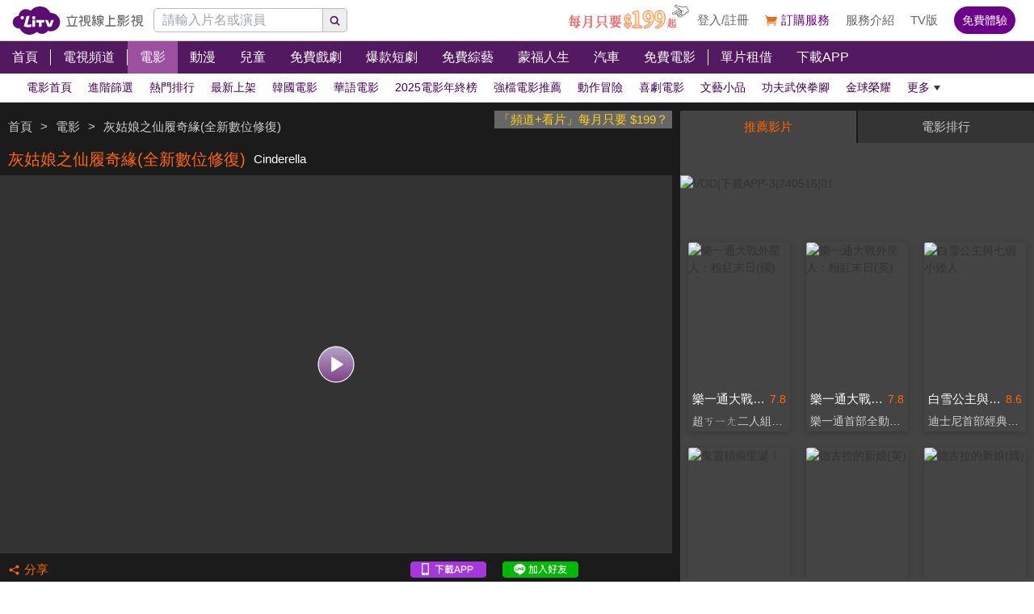

--- FILE ---
content_type: text/html; charset=utf-8
request_url: https://www.litv.tv/movie/watch/VOD00023278
body_size: 18324
content:
<!DOCTYPE html><html dir="ltr" lang="zh-Hant-TW" prefix="og: http://ogp.me/ns#"><head><meta charSet="utf-8"/><meta name="theme-color" content="#000"/><meta name="author" content="台灣排行第一正版、高畫質線上看直播影音電視｜LiTV 立視線上影視"/><meta name="version" content="2.17.3"/><meta name="environment" content="production"/><meta property="fb:admins" content="100000864533119"/><meta property="fb:app_id" content="1510767719182769"/><meta property="og:site_name" content="LiTV 立視線上影視"/><meta name="viewport" content="width=device-width, initial-scale=1"/><link rel="icon" href="/favicon.ico" type="image/x-icon" sizes="48x48"/><link rel="icon" href="/image/icon/64.png" type="image/png" sizes="64x64"/><link rel="icon" href="/image/icon/128.png" type="image/png" sizes="128x128"/><link rel="icon" href="/image/icon/192.png" type="image/png" sizes="192x192"/><link rel="icon" href="/image/icon/256.png" type="image/png" sizes="256x256"/><link rel="apple-touch-icon" href="/image/icon/64.png" type="image/png" sizes="64x64"/><link rel="apple-touch-icon" href="/image/icon/128.png" type="image/png" sizes="128x128"/><link rel="apple-touch-icon" href="/image/icon/192.png" type="image/png" sizes="192x192"/><link rel="apple-touch-icon" href="/image/icon/256.png" type="image/png" sizes="256x256"/><link rel="manifest" href="/manifest.json"/><title>灰姑娘之仙履奇緣(全新數位修復)-Cinderella｜電影線上看｜LiTV 立視線上影視</title><meta name="description" content="《灰姑娘之仙履奇緣(全新數位修復)》電影線上看。在母親早逝後，灰姑娘辛德瑞拉不僅再也感受不到母愛的溫暖，更經常遭後母和她的兩個女兒的折磨。某日，王子要在全城尋找王妃，善良的灰姑娘得到魔法相助，坐著南瓜車來到王子的宮殿，與王子翩翩起舞。只是，法術會在12點之前統統消失…"/><meta name="keywords" content="LiTV,Li,TV,LI,li,litv線上影視,Litv線上影視,LITV,LiTV,立視線上影視,tv, HD,hd,高畫質,1080,繁體中文,繁中,繁體,高清, 線上看,免費線上看,免費看,0元,零元, 完整版,電視版, 劇情,評價,追劇,分集,名單,結局,預告,花絮, 最新,跟播,更新,上架,同步,直播,全套,灰姑娘之仙履奇緣(全新數位修復),線上看,克萊德吉諾尼米 Clyde Geronimi,威爾弗雷德傑克遜  Wilfred Jackson,高清電影,劇情簡介,動畫/卡通,喜劇,奇幻,愛情,迪士尼,動畫,卡通,童話,兒童,公主"/><link rel="canonical" href="https://www.litv.tv/movie/watch/VOD00023278"/><link rel="alternate" type="text/html" href="https://www.litv.tv/movie/details/VOD00023278"/><meta property="og:url" content="https://www.litv.tv/movie/watch/VOD00023278"/><meta property="og:title" content="灰姑娘之仙履奇緣(全新數位修復)-Cinderella｜電影線上看｜LiTV 立視線上影視"/><meta property="og:description" content="《灰姑娘之仙履奇緣(全新數位修復)》電影線上看。在母親早逝後，灰姑娘辛德瑞拉不僅再也感受不到母愛的溫暖，更經常遭後母和她的兩個女兒的折磨。某日，王子要在全城尋找王妃，善良的灰姑娘得到魔法相助，坐著南瓜車來到王子的宮殿，與王子翩翩起舞。只是，法術會在12點之前統統消失…"/><meta property="og:image" content="https://www.litv.tv/api/image?src=https%3A%2F%2Fp-cdnstatic.svc.litv.tv%2Fpics%2F8885-000000-318101-S.jpg&amp;resize=%7B%22width%22%3A640%2C%22height%22%3A360%2C%22fit%22%3A%22contain%22%2C%22position%22%3A%22centre%22%2C%22background%22%3A%7B%22r%22%3A0%2C%22g%22%3A0%2C%22b%22%3A0%2C%22alpha%22%3A1%7D%7D&amp;removeAlpha=true"/><meta property="og:image:width" content="640"/><meta property="og:image:height" content="360"/><meta property="og:type" content="video.other"/><link rel="preload" href="https://www.litv.tv/api/image?src=https%3A%2F%2Fp-cdnstatic.svc.litv.tv%2Fpics%2F8885-000000-318101-S.jpg&amp;resize=%7B%22width%22%3A640%2C%22height%22%3A360%2C%22fit%22%3A%22contain%22%2C%22position%22%3A%22centre%22%2C%22background%22%3A%7B%22r%22%3A0%2C%22g%22%3A0%2C%22b%22%3A0%2C%22alpha%22%3A1%7D%7D&amp;removeAlpha=true" as="image" fetchPriority="high"/><meta name="puid" content=""/><meta name="next-head-count" content="33"/><script id="google-tag-manager" data-nscript="beforeInteractive">
                    (function(w,d,s,l,i){w[l]=w[l]||[];w[l].push({'gtm.start':
                    new Date().getTime(),event:'gtm.js'});var f=d.getElementsByTagName(s)[0],
                    j=d.createElement(s),dl=l!='dataLayer'?'&l='+l:'';j.async=true;j.src=
                    'https://www.googletagmanager.com/gtm.js?id='+i+dl;f.parentNode.insertBefore(j,f);
                    })(window,document,'script','dataLayer','GTM-NVFNK4L6');
                </script><link rel="preload" href="/_next/static/css/f8ddd4d66654a45b.css" as="style"/><link rel="stylesheet" href="/_next/static/css/f8ddd4d66654a45b.css" data-n-g=""/><link rel="preload" href="/_next/static/css/18be73cdacb1615f.css" as="style"/><link rel="stylesheet" href="/_next/static/css/18be73cdacb1615f.css" data-n-p=""/><noscript data-n-css=""></noscript><script defer="" nomodule="" src="/_next/static/chunks/polyfills-42372ed130431b0a.js"></script><script src="/_next/static/chunks/webpack-48cdfb22837b8bcb.js" defer=""></script><script src="/_next/static/chunks/framework-cc8182d9b6d1b580.js" defer=""></script><script src="/_next/static/chunks/main-ec2b32dcb30acd70.js" defer=""></script><script src="/_next/static/chunks/pages/_app-cffccbb6db03fca7.js" defer=""></script><script src="/_next/static/chunks/3873-bb198b4115aa51fe.js" defer=""></script><script src="/_next/static/chunks/969-7fe8819585cef0aa.js" defer=""></script><script src="/_next/static/chunks/2120-e0e0a76ee8a68ba9.js" defer=""></script><script src="/_next/static/chunks/6261-57f0005c506cf64b.js" defer=""></script><script src="/_next/static/chunks/5089-ee84abd54eec0357.js" defer=""></script><script src="/_next/static/chunks/238-ad2e17c508f2d56b.js" defer=""></script><script src="/_next/static/chunks/205-9cb8c2c13f099782.js" defer=""></script><script src="/_next/static/chunks/9335-5a331bf17f57cd2b.js" defer=""></script><script src="/_next/static/chunks/5582-b977629d88b09dcb.js" defer=""></script><script src="/_next/static/chunks/4867-487aa45dc545e009.js" defer=""></script><script src="/_next/static/chunks/4052-63b29c44645e50f4.js" defer=""></script><script src="/_next/static/chunks/pages/%5Bcontent-type%5D/watch/%5Bcontent-id%5D-b21c5bfa14f42f54.js" defer=""></script><script src="/_next/static/322e31372e33/_buildManifest.js" defer=""></script><script src="/_next/static/322e31372e33/_ssgManifest.js" defer=""></script><style id="__jsx-bec2564aba04bee2">.overflow-x-auto.jsx-bec2564aba04bee2{-ms-overflow-style:none;scrollbar-width:none}.overflow-x-auto.jsx-bec2564aba04bee2::-webkit-scrollbar{display:none}</style></head><body><div id="__next"><main class="w-[100%] max-w-[100%] overflow-x-hidden"><h1 class="hidden">灰姑娘之仙履奇緣(全新數位修復)-Cinderella｜電影線上看</h1><h2 class="hidden">《灰姑娘之仙履奇緣(全新數位修復)》電影線上看。在母親早逝後，灰姑娘辛德瑞拉不僅再也感受不到母愛的溫暖，更經常遭後母和她的兩個女兒的折磨。某日，王子要在全城尋找王妃，善良的灰姑娘得到魔法相助，坐著南瓜車來到王子的宮殿，與王子翩翩起舞。只是，法術會在12點之前統統消失…</h2><div class="jsx-bec2564aba04bee2 header_header__WfC7c header_hidden__DH5AF"><div class="jsx-bec2564aba04bee2 header_top__FxU0l"></div><div class="jsx-bec2564aba04bee2 header_hr__XTL__"></div><div class="jsx-bec2564aba04bee2 header_center__CIfMR"></div><div class="jsx-bec2564aba04bee2 header_bottom__gprRI"></div><div class="jsx-bec2564aba04bee2 header_hr__XTL__"></div></div><header class="jsx-bec2564aba04bee2 header_header__WfC7c fixed top-[0px] left-[0px] w-[100%] max-w-[100vw] overflow-x-hidden z-10"><div class="jsx-bec2564aba04bee2 header_top__FxU0l bg-[rgb(255,255,255)] px-[5%] flex justify-between max-[1280px]:px-[1%]"><div class="jsx-bec2564aba04bee2 overflow-hidden h-[100%] flex items-center pr-[10px] shrink-0"><a class="w-[167px] block relative max-[1180px]:w-[60px]" title="立視線上影視" href="/"><div class="jsx-bec2564aba04bee2 pb-[20.96%]  max-[1180px]:pb-[60%]"></div><img alt="立視線上影視" loading="lazy" decoding="async" data-nimg="fill" class="max-[1180px]:hidden" style="position:absolute;height:100%;width:100%;left:0;top:0;right:0;bottom:0;color:transparent" src="/_next/static/media/logo.d77e96be.svg"/><img alt="立視線上影視" loading="lazy" decoding="async" data-nimg="fill" class="hidden max-[1180px]:block" style="position:absolute;height:100%;width:100%;left:0;top:0;right:0;bottom:0;color:transparent" src="/_next/static/media/logo-m.4cb9fc23.png"/></a></div></div><div class="jsx-bec2564aba04bee2 header_hr__XTL__"></div><nav class="jsx-bec2564aba04bee2 header_center__CIfMR overflow-x-auto"><a class="header_link__r6_P3" title="首頁" href="/"><div class="jsx-bec2564aba04bee2 relative w-[fit-content] h-[100%]"><h2 class="jsx-bec2564aba04bee2 header_text__9FQPC">首頁</h2></div></a><div class="jsx-bec2564aba04bee2 w-[1px] h-[50%] bg-[#fff] inline-block align-top relative top-[50%] translate-y-[-50%]"></div><a class="header_link__r6_P3" title="電視頻道" href="/channel/watch"><div class="jsx-bec2564aba04bee2 relative w-[fit-content] h-[100%]"><h2 class="jsx-bec2564aba04bee2 header_text__9FQPC">電視頻道</h2></div></a><div class="jsx-bec2564aba04bee2 w-[1px] h-[50%] bg-[#fff] inline-block align-top relative top-[50%] translate-y-[-50%]"></div><a class="header_link__r6_P3 header_focus__uYtaK" title="電影" href="/movie"><div class="jsx-bec2564aba04bee2 relative w-[fit-content] h-[100%]"><h2 class="jsx-bec2564aba04bee2 header_text__9FQPC">電影</h2></div></a><a class="header_link__r6_P3" title="動漫" href="/comic"><div class="jsx-bec2564aba04bee2 relative w-[fit-content] h-[100%]"><h2 class="jsx-bec2564aba04bee2 header_text__9FQPC">動漫</h2></div></a><a class="header_link__r6_P3" title="兒童" href="/kids"><div class="jsx-bec2564aba04bee2 relative w-[fit-content] h-[100%]"><h2 class="jsx-bec2564aba04bee2 header_text__9FQPC">兒童</h2></div></a><a class="header_link__r6_P3" title="免費戲劇" href="/drama"><div class="jsx-bec2564aba04bee2 relative w-[fit-content] h-[100%]"><h2 class="jsx-bec2564aba04bee2 header_text__9FQPC">免費戲劇</h2><div data-poster-banner="F" class="jsx-bec2564aba04bee2 header_poster_banner__bX5_u"></div></div></a><a class="header_link__r6_P3" title="爆款短劇" href="/drama/search-program/category-id/931"><div class="jsx-bec2564aba04bee2 relative w-[fit-content] h-[100%]"><h2 class="jsx-bec2564aba04bee2 header_text__9FQPC">爆款短劇</h2><div data-poster-banner="F" class="jsx-bec2564aba04bee2 header_poster_banner__bX5_u"></div></div></a><a class="header_link__r6_P3" title="免費綜藝" href="/show"><div class="jsx-bec2564aba04bee2 relative w-[fit-content] h-[100%]"><h2 class="jsx-bec2564aba04bee2 header_text__9FQPC">免費綜藝</h2><div data-poster-banner="F" class="jsx-bec2564aba04bee2 header_poster_banner__bX5_u"></div></div></a><a class="header_link__r6_P3" title="蒙福人生" href="/blessedlife"><div class="jsx-bec2564aba04bee2 relative w-[fit-content] h-[100%]"><h2 class="jsx-bec2564aba04bee2 header_text__9FQPC">蒙福人生</h2><div data-poster-banner="F" class="jsx-bec2564aba04bee2 header_poster_banner__bX5_u"></div></div></a><a class="header_link__r6_P3" title="汽車" href="/topic/auto"><div class="jsx-bec2564aba04bee2 relative w-[fit-content] h-[100%]"><h2 class="jsx-bec2564aba04bee2 header_text__9FQPC">汽車</h2><div data-poster-banner="F" class="jsx-bec2564aba04bee2 header_poster_banner__bX5_u"></div></div></a><a class="header_link__r6_P3" title="免費電影" href="/movie/search-program/category-id/47"><div class="jsx-bec2564aba04bee2 relative w-[fit-content] h-[100%]"><h2 class="jsx-bec2564aba04bee2 header_text__9FQPC">免費電影</h2><div data-poster-banner="F" class="jsx-bec2564aba04bee2 header_poster_banner__bX5_u"></div></div></a><div class="jsx-bec2564aba04bee2 w-[1px] h-[50%] bg-[#fff] inline-block align-top relative top-[50%] translate-y-[-50%]"></div><a class="header_link__r6_P3" title="單片租借" href="/movie/search-program/category-id/169"><div class="jsx-bec2564aba04bee2 relative w-[fit-content] h-[100%]"><h2 class="jsx-bec2564aba04bee2 header_text__9FQPC">單片租借</h2></div></a><a class="header_link__r6_P3" title="下載APP" href="/service#multiple"><div class="jsx-bec2564aba04bee2 relative w-[fit-content] h-[100%]"><h2 class="jsx-bec2564aba04bee2 header_text__9FQPC">下載APP</h2></div></a></nav><div class="jsx-bec2564aba04bee2 header_bottom__gprRI"><a class="header_link__r6_P3 " title="電影首頁" href="/movie"><div class="jsx-bec2564aba04bee2 relative w-[fit-content] h-[100%]"><span class="jsx-bec2564aba04bee2 header_text__9FQPC">電影首頁</span><div class="jsx-bec2564aba04bee2 header_bar__mcwtc"></div></div></a><a class="header_link__r6_P3 " title="進階篩選" href="/movie/filter"><div class="jsx-bec2564aba04bee2 relative w-[fit-content] h-[100%]"><span class="jsx-bec2564aba04bee2 header_text__9FQPC">進階篩選</span><div class="jsx-bec2564aba04bee2 header_bar__mcwtc"></div></div></a><a class="header_link__r6_P3 " title="熱門排行" href="/movie/search-program/category-id/124"><div class="jsx-bec2564aba04bee2 relative w-[fit-content] h-[100%]"><span class="jsx-bec2564aba04bee2 header_text__9FQPC">熱門排行</span><div class="jsx-bec2564aba04bee2 header_bar__mcwtc"></div></div></a><a class="header_link__r6_P3 " title="最新上架" href="/movie/search-program/category-id/123"><div class="jsx-bec2564aba04bee2 relative w-[fit-content] h-[100%]"><span class="jsx-bec2564aba04bee2 header_text__9FQPC">最新上架</span><div class="jsx-bec2564aba04bee2 header_bar__mcwtc"></div></div></a><a class="header_link__r6_P3 " title="韓國電影" href="/movie/search-program/category-id/312"><div class="jsx-bec2564aba04bee2 relative w-[fit-content] h-[100%]"><span class="jsx-bec2564aba04bee2 header_text__9FQPC">韓國電影</span><div class="jsx-bec2564aba04bee2 header_bar__mcwtc"></div></div></a><a class="header_link__r6_P3 " title="華語電影" href="/movie/search-program/category-id/692"><div class="jsx-bec2564aba04bee2 relative w-[fit-content] h-[100%]"><span class="jsx-bec2564aba04bee2 header_text__9FQPC">華語電影</span><div class="jsx-bec2564aba04bee2 header_bar__mcwtc"></div></div></a><a class="header_link__r6_P3 " title="2025電影年終榜" href="/movie/search-program/category-id/582"><div class="jsx-bec2564aba04bee2 relative w-[fit-content] h-[100%]"><span class="jsx-bec2564aba04bee2 header_text__9FQPC">2025電影年終榜</span><div class="jsx-bec2564aba04bee2 header_bar__mcwtc"></div></div></a><a class="header_link__r6_P3 " title="強檔電影推薦" href="/movie/search-program/category-id/468"><div class="jsx-bec2564aba04bee2 relative w-[fit-content] h-[100%]"><span class="jsx-bec2564aba04bee2 header_text__9FQPC">強檔電影推薦</span><div class="jsx-bec2564aba04bee2 header_bar__mcwtc"></div></div></a><a class="header_link__r6_P3 " title="動作冒險" href="/movie/search-program/category-id/579"><div class="jsx-bec2564aba04bee2 relative w-[fit-content] h-[100%]"><span class="jsx-bec2564aba04bee2 header_text__9FQPC">動作冒險</span><div class="jsx-bec2564aba04bee2 header_bar__mcwtc"></div></div></a><a class="header_link__r6_P3 " title="喜劇電影" href="/movie/search-program/category-id/697"><div class="jsx-bec2564aba04bee2 relative w-[fit-content] h-[100%]"><span class="jsx-bec2564aba04bee2 header_text__9FQPC">喜劇電影</span><div class="jsx-bec2564aba04bee2 header_bar__mcwtc"></div></div></a><a class="header_link__r6_P3 " title="文藝小品" href="/movie/search-program/category-id/1032"><div class="jsx-bec2564aba04bee2 relative w-[fit-content] h-[100%]"><span class="jsx-bec2564aba04bee2 header_text__9FQPC">文藝小品</span><div class="jsx-bec2564aba04bee2 header_bar__mcwtc"></div></div></a><a class="header_link__r6_P3 " title="功夫武俠拳腳" href="/movie/search-program/category-id/443"><div class="jsx-bec2564aba04bee2 relative w-[fit-content] h-[100%]"><span class="jsx-bec2564aba04bee2 header_text__9FQPC">功夫武俠拳腳</span><div class="jsx-bec2564aba04bee2 header_bar__mcwtc"></div></div></a><a class="header_link__r6_P3 " title="金球榮耀" href="/movie/search-program/category-id/298"><div class="jsx-bec2564aba04bee2 relative w-[fit-content] h-[100%]"><span class="jsx-bec2564aba04bee2 header_text__9FQPC">金球榮耀</span><div class="jsx-bec2564aba04bee2 header_bar__mcwtc"></div></div></a><a class="header_link__r6_P3 " title="日本電影" href="/movie/search-program/category-id/127"><div class="jsx-bec2564aba04bee2 relative w-[fit-content] h-[100%]"><span class="jsx-bec2564aba04bee2 header_text__9FQPC">日本電影</span><div class="jsx-bec2564aba04bee2 header_bar__mcwtc"></div></div></a><a class="header_link__r6_P3 " title="災難末日" href="/movie/search-program/category-id/381"><div class="jsx-bec2564aba04bee2 relative w-[fit-content] h-[100%]"><span class="jsx-bec2564aba04bee2 header_text__9FQPC">災難末日</span><div class="jsx-bec2564aba04bee2 header_bar__mcwtc"></div></div></a><a class="header_link__r6_P3 " title="懸疑犯罪" href="/movie/search-program/category-id/694"><div class="jsx-bec2564aba04bee2 relative w-[fit-content] h-[100%]"><span class="jsx-bec2564aba04bee2 header_text__9FQPC">懸疑犯罪</span><div class="jsx-bec2564aba04bee2 header_bar__mcwtc"></div></div></a><a class="header_link__r6_P3 " title="浪漫愛情" href="/movie/search-program/category-id/189"><div class="jsx-bec2564aba04bee2 relative w-[fit-content] h-[100%]"><span class="jsx-bec2564aba04bee2 header_text__9FQPC">浪漫愛情</span><div class="jsx-bec2564aba04bee2 header_bar__mcwtc"></div></div></a><a class="header_link__r6_P3 " title="金馬盛典" href="/movie/search-program/category-id/557"><div class="jsx-bec2564aba04bee2 relative w-[fit-content] h-[100%]"><span class="jsx-bec2564aba04bee2 header_text__9FQPC">金馬盛典</span><div class="jsx-bec2564aba04bee2 header_bar__mcwtc"></div></div></a><a class="header_link__r6_P3 " title="恐怖驚悚" href="/movie/search-program/category-id/391"><div class="jsx-bec2564aba04bee2 relative w-[fit-content] h-[100%]"><span class="jsx-bec2564aba04bee2 header_text__9FQPC">恐怖驚悚</span><div class="jsx-bec2564aba04bee2 header_bar__mcwtc"></div></div></a><a class="header_link__r6_P3 " title="奇幻科幻" href="/movie/search-program/category-id/217"><div class="jsx-bec2564aba04bee2 relative w-[fit-content] h-[100%]"><span class="jsx-bec2564aba04bee2 header_text__9FQPC">奇幻科幻</span><div class="jsx-bec2564aba04bee2 header_bar__mcwtc"></div></div></a><a class="header_link__r6_P3 " title="動畫電影瘋" href="/movie/search-program/category-id/392"><div class="jsx-bec2564aba04bee2 relative w-[fit-content] h-[100%]"><span class="jsx-bec2564aba04bee2 header_text__9FQPC">動畫電影瘋</span><div class="jsx-bec2564aba04bee2 header_bar__mcwtc"></div></div></a><a class="header_link__r6_P3 " title="免費電影" href="/movie/search-program/category-id/47"><div class="jsx-bec2564aba04bee2 relative w-[fit-content] h-[100%]"><span class="jsx-bec2564aba04bee2 header_text__9FQPC">免費電影</span><div class="jsx-bec2564aba04bee2 header_bar__mcwtc"></div></div></a><a class="header_link__r6_P3 " title="戰爭電影" href="/movie/search-program/category-id/265"><div class="jsx-bec2564aba04bee2 relative w-[fit-content] h-[100%]"><span class="jsx-bec2564aba04bee2 header_text__9FQPC">戰爭電影</span><div class="jsx-bec2564aba04bee2 header_bar__mcwtc"></div></div></a><a class="header_link__r6_P3 " title="哆啦A夢" href="/movie/search-program/category-id/659"><div class="jsx-bec2564aba04bee2 relative w-[fit-content] h-[100%]"><span class="jsx-bec2564aba04bee2 header_text__9FQPC">哆啦A夢</span><div class="jsx-bec2564aba04bee2 header_bar__mcwtc"></div></div></a><a class="header_link__r6_P3 " title="台北電影獎" href="/movie/search-program/category-id/529"><div class="jsx-bec2564aba04bee2 relative w-[fit-content] h-[100%]"><span class="jsx-bec2564aba04bee2 header_text__9FQPC">台北電影獎</span><div class="jsx-bec2564aba04bee2 header_bar__mcwtc"></div></div></a><a class="header_link__r6_P3 " title="台灣影協獎" href="/movie/search-program/category-id/786"><div class="jsx-bec2564aba04bee2 relative w-[fit-content] h-[100%]"><span class="jsx-bec2564aba04bee2 header_text__9FQPC">台灣影協獎</span><div class="jsx-bec2564aba04bee2 header_bar__mcwtc"></div></div></a><a class="header_link__r6_P3 " title="即將上架" href="/movie/search-program/category-id/586"><div class="jsx-bec2564aba04bee2 relative w-[fit-content] h-[100%]"><span class="jsx-bec2564aba04bee2 header_text__9FQPC">即將上架</span><div class="jsx-bec2564aba04bee2 header_bar__mcwtc"></div></div></a><a class="header_link__r6_P3 " title="港片精選" href="/movie/search-program/category-id/296"><div class="jsx-bec2564aba04bee2 relative w-[fit-content] h-[100%]"><span class="jsx-bec2564aba04bee2 header_text__9FQPC">港片精選</span><div class="jsx-bec2564aba04bee2 header_bar__mcwtc"></div></div></a><a class="header_link__r6_P3 " title="奧斯卡榮耀" href="/movie/search-program/category-id/302"><div class="jsx-bec2564aba04bee2 relative w-[fit-content] h-[100%]"><span class="jsx-bec2564aba04bee2 header_text__9FQPC">奧斯卡榮耀</span><div class="jsx-bec2564aba04bee2 header_bar__mcwtc"></div></div></a><a class="header_link__r6_P3 " title="三大影展" href="/movie/search-program/category-id/112"><div class="jsx-bec2564aba04bee2 relative w-[fit-content] h-[100%]"><span class="jsx-bec2564aba04bee2 header_text__9FQPC">三大影展</span><div class="jsx-bec2564aba04bee2 header_bar__mcwtc"></div></div></a><a class="header_link__r6_P3 " title="催淚超好哭" href="/movie/search-program/category-id/374"><div class="jsx-bec2564aba04bee2 relative w-[fit-content] h-[100%]"><span class="jsx-bec2564aba04bee2 header_text__9FQPC">催淚超好哭</span><div class="jsx-bec2564aba04bee2 header_bar__mcwtc"></div></div></a><a class="header_link__r6_P3 " title="香港金像獎" href="/movie/search-program/category-id/778"><div class="jsx-bec2564aba04bee2 relative w-[fit-content] h-[100%]"><span class="jsx-bec2564aba04bee2 header_text__9FQPC">香港金像獎</span><div class="jsx-bec2564aba04bee2 header_bar__mcwtc"></div></div></a><a class="header_link__r6_P3 " title="周星馳電影" href="/movie/search-program/category-id/509"><div class="jsx-bec2564aba04bee2 relative w-[fit-content] h-[100%]"><span class="jsx-bec2564aba04bee2 header_text__9FQPC">周星馳電影</span><div class="jsx-bec2564aba04bee2 header_bar__mcwtc"></div></div></a><a class="header_link__r6_P3 " title="經典名片" href="/movie/search-program/category-id/130"><div class="jsx-bec2564aba04bee2 relative w-[fit-content] h-[100%]"><span class="jsx-bec2564aba04bee2 header_text__9FQPC">經典名片</span><div class="jsx-bec2564aba04bee2 header_bar__mcwtc"></div></div></a><a class="header_link__r6_P3 " title="邵氏經典" href="/movie/search-program/category-id/538"><div class="jsx-bec2564aba04bee2 relative w-[fit-content] h-[100%]"><span class="jsx-bec2564aba04bee2 header_text__9FQPC">邵氏經典</span><div class="jsx-bec2564aba04bee2 header_bar__mcwtc"></div></div></a><a class="header_link__r6_P3 " title="紀錄片" href="/movie/search-program/category-id/855"><div class="jsx-bec2564aba04bee2 relative w-[fit-content] h-[100%]"><span class="jsx-bec2564aba04bee2 header_text__9FQPC">紀錄片</span><div class="jsx-bec2564aba04bee2 header_bar__mcwtc"></div></div></a><a class="header_link__r6_P3 " title="剖開國度" href="/movie/search-program/category-id/1006"><div class="jsx-bec2564aba04bee2 relative w-[fit-content] h-[100%]"><span class="jsx-bec2564aba04bee2 header_text__9FQPC">剖開國度</span><div class="jsx-bec2564aba04bee2 header_bar__mcwtc"></div></div></a><a class="header_link__r6_P3 " title="印度電影" href="/movie/search-program/category-id/259"><div class="jsx-bec2564aba04bee2 relative w-[fit-content] h-[100%]"><span class="jsx-bec2564aba04bee2 header_text__9FQPC">印度電影</span><div class="jsx-bec2564aba04bee2 header_bar__mcwtc"></div></div></a><a class="header_link__r6_P3 " title="泰國電影" href="/movie/search-program/category-id/276"><div class="jsx-bec2564aba04bee2 relative w-[fit-content] h-[100%]"><span class="jsx-bec2564aba04bee2 header_text__9FQPC">泰國電影</span><div class="jsx-bec2564aba04bee2 header_bar__mcwtc"></div></div></a><a class="header_link__r6_P3 " title="台灣經典電影" href="/movie/search-program/category-id/875"><div class="jsx-bec2564aba04bee2 relative w-[fit-content] h-[100%]"><span class="jsx-bec2564aba04bee2 header_text__9FQPC">台灣經典電影</span><div class="jsx-bec2564aba04bee2 header_bar__mcwtc"></div></div></a><a class="header_link__r6_P3 " title="編輯推薦" href="/movie/search-program/category-id/164"><div class="jsx-bec2564aba04bee2 relative w-[fit-content] h-[100%]"><span class="jsx-bec2564aba04bee2 header_text__9FQPC">編輯推薦</span><div class="jsx-bec2564aba04bee2 header_bar__mcwtc"></div></div></a><a class="header_link__r6_P3 " title="得獎電影" href="/movie/search-program/category-id/126"><div class="jsx-bec2564aba04bee2 relative w-[fit-content] h-[100%]"><span class="jsx-bec2564aba04bee2 header_text__9FQPC">得獎電影</span><div class="jsx-bec2564aba04bee2 header_bar__mcwtc"></div></div></a><a class="header_link__r6_P3 " title="單片租借" href="/movie/search-program/category-id/169"><div class="jsx-bec2564aba04bee2 relative w-[fit-content] h-[100%]"><span class="jsx-bec2564aba04bee2 header_text__9FQPC">單片租借</span><div class="jsx-bec2564aba04bee2 header_bar__mcwtc"></div></div></a><a class="header_link__r6_P3 " title="即將下架" href="/movie/search-program/category-id/718"><div class="jsx-bec2564aba04bee2 relative w-[fit-content] h-[100%]"><span class="jsx-bec2564aba04bee2 header_text__9FQPC">即將下架</span><div class="jsx-bec2564aba04bee2 header_bar__mcwtc"></div></div></a><a class="header_link__r6_P3 " title="深夜影院" href="/movie/search-program/category-id/501"><div class="jsx-bec2564aba04bee2 relative w-[fit-content] h-[100%]"><span class="jsx-bec2564aba04bee2 header_text__9FQPC">深夜影院</span><div class="jsx-bec2564aba04bee2 header_bar__mcwtc"></div></div></a></div><div class="jsx-bec2564aba04bee2 header_hr__XTL__"></div></header><section class="bg-[#1b1b1b] pt-[10px] pb-[10px]"><div class="max-w-[1280px] ml-auto mr-auto relative"><div class="w-[100%] min-[1024px]:w-[65%]"><div class="overflow-hidden h-[40px] relative"><a class="float-right block pl-[5px] pr-[5px] bg-[#666] text-[15px] text-[#ffd119]" href="/promo/deluxe2390" target="_blank" rel="noopener noreferrer" title="「頻道+看片」每月只要 $199？">「頻道+看片」每月只要 $199？</a><div class="h-[100%] flex items-center flex-nowrap overflow-hidden"></div></div><div class="flex items-center flex-nowrap h-[40px]"><h2 class="pl-[10px] pr-[10px] text-[20px] text-[#f60] overflow-hidden text-ellipsis whitespace-nowrap">灰姑娘之仙履奇緣(全新數位修復)</h2><h3 class="pr-[10px] text-[15px] text-[#fff] overflow-hidden text-ellipsis whitespace-nowrap">Cinderella</h3></div><div class="relative"><div class="pb-[56.25%] bg-[#333]"></div><video class="absolute top-[0px] left-[0px] w-[100%] h-[100%]" poster="https://www.litv.tv/api/image?src=https%3A%2F%2Fp-cdnstatic.svc.litv.tv%2Fpics%2F8885-000000-318101-S.jpg&amp;resize=%7B%22width%22%3A640%2C%22height%22%3A360%2C%22fit%22%3A%22contain%22%2C%22position%22%3A%22centre%22%2C%22background%22%3A%7B%22r%22%3A0%2C%22g%22%3A0%2C%22b%22%3A0%2C%22alpha%22%3A1%7D%7D&amp;removeAlpha=true"></video><button class="w-[45px] h-[45px] top-[50%] left-[50%] absolute translate-x-[-50%] translate-y-[-50%]" title="觀看節目"><img alt="觀看節目" loading="lazy" decoding="async" data-nimg="fill" style="position:absolute;height:100%;width:100%;left:0;top:0;right:0;bottom:0;color:transparent" src="/_next/static/media/play-icon@160.0903f3e6.png"/></button></div><div class="h-[40px] flex items-center justify-between"><div class="flex items-center"><button class="flex items-center h-[30px] pl-[10px] pr-[10px]" title="分享"><div class="relative" style="width:15px;height:15px"><img alt="" loading="lazy" decoding="async" data-nimg="fill" style="position:absolute;height:100%;width:100%;left:0;top:0;right:0;bottom:0;color:transparent" src="/_next/static/media/share-orange.f6f7a9b2.svg"/></div><div class="pl-[5px]" style="color:#f60;font-size:15px">分享</div></button></div><div class="flex items-center"><a class="w-[94px] h-[20px] relative ml-[10px] mr-[10px]" href="https://lihi.cc/64dma" target="_blank" title="下載APP"><img alt="下載APP" loading="lazy" decoding="async" data-nimg="fill" style="position:absolute;height:100%;width:100%;left:0;top:0;right:0;bottom:0;color:transparent" src="/_next/static/media/download-app.6ca7b941.png"/></a><a class="w-[94px] h-[20px] relative ml-[10px] mr-[10px]" href="http://bit.ly/2ROGn0C" target="_blank" title="加入Line好友"><img alt="加入Line好友" loading="lazy" decoding="async" data-nimg="fill" style="position:absolute;height:100%;width:100%;left:0;top:0;right:0;bottom:0;color:transparent" src="/_next/static/media/add-line.74f1aaeb.png"/></a><div class="w-[86px] h-[20px] relative ml-[10px] mr-[10px] overflow-hidden flex justify-center"><div class="fb-like" data-href="https://www.facebook.com/LiTVfans?fref=ts" data-width="" data-layout="button_count" data-action="like" data-size="small" data-share="false"></div></div></div></div></div><div class="min-[1024px]:absolute min-[1024px]:top-0 min-[1024px]:left-[calc(65%+10px)] min-[1024px]:right-0 min-[1024px]:bottom-0 min-[1024px]:w-[auto] min-[1024px]:h-[auto] w-[100%] relative"><div class="min-[1024px]:absolute min-[1024px]:top-[0px] min-[1024px]:left-[0px] w-[100%] min-[1024px]:h-[100%]"><div class="flex h-[40px] justify-between rounded-t-[2px] overflow-hidden"><button style="width:calc(50% - 1px)" class="text-[15px] leading-[40px] text-center pl-[10px] pr-[10px] hover:text-[#f60] text-ellipsis whitespace-nowrap overflow-hidden bg-[#444] text-[#f60]">推薦影片</button><button style="width:calc(50% - 1px)" class="text-[15px] leading-[40px] text-center pl-[10px] pr-[10px] hover:text-[#f60] text-ellipsis whitespace-nowrap overflow-hidden bg-[#343434] text-[#ccc]">電影排行</button></div><div class="min-[1024px]:absolute min-[1024px]:top-[40px] min-[1024px]:left-0 min-[1024px]:bottom-0 w-[100%] bg-[#444] flex flex-col min-[1024px]:max-h-[100%] max-h-[600px] pt-[10px] pb-[10px] overflow-hidden"><div class="pt-[30px]"><div class="relative"><div class="pb-[15.63%]"></div><div class="absolute top-0 left-0 w-[100%] h-[100%] overflow-hidden"><div class="relative"><div class="pb-[15.63%]"></div></div></div></div></div><div class="grow overflow-y-auto mt-[5px]" id="playerTabsSection"><div class="flex flex-wrap"><div class="min-[1024px]:w-[calc(33.33%-20px)] w-[calc(25%-20px)] relative m-[10px]"><a class="tab-poster_poster__Y3Eyb  group block overflow-hidden rounded-[3px] shadow-[0_2px_8px_0_rgba(0,0,0,.2)]" title="樂一通大戰外星人：粉紅末日(國)" href="/movie/watch/VOD00372931"><figure><div class="undefined relative overflow-hidden"><div class="pb-[141.51%]"></div><img alt="樂一通大戰外星人：粉紅末日(國)" loading="lazy" decoding="async" data-nimg="fill" style="position:absolute;height:100%;width:100%;left:0;top:0;right:0;bottom:0;color:transparent" src="https://p-cdnstatic.svc.litv.tv/pics/79661-000000-685850-S.jpg"/><div class="undefined absolute top-0 left-0 w-[100%] h-[100%] hidden group-hover:block bg-[rgba(0,0,0,0.5)]"><div class="w-[45px] h-[45px] absolute top-[50%] left-[50%] translate-x-[-50%] translate-y-[-50%]"><img alt="play" loading="lazy" decoding="async" data-nimg="fill" style="position:absolute;height:100%;width:100%;left:0;top:0;right:0;bottom:0;color:transparent" src="/_next/static/media/play-icon@160.0903f3e6.png"/></div></div></div><div class="pl-[5px] pr-[5px] overflow-hidden h-[30px]"><p class="float-right text-[#f60] pl-[5px] text-[14px] leading-[30px]">7.8</p><figcaption class="tab-poster_figcaption__mG0JX overflow-hidden text-[#333] text-ellipsis whitespace-nowrap text-[15px] text-left leading-[30px]">樂一通大戰外星人：粉紅末日(國)</figcaption></div><p class="tab-poster_sub_text__KPOp8 pl-[5px] pr-[5px] overflow-hidden text-[#666] text-ellipsis whitespace-nowrap text-[14px] leading-[25px] h-[25px] text-left">超ㄎㄧㄤ二人組回歸！</p></figure></a></div><div class="min-[1024px]:w-[calc(33.33%-20px)] w-[calc(25%-20px)] relative m-[10px]"><a class="tab-poster_poster__Y3Eyb  group block overflow-hidden rounded-[3px] shadow-[0_2px_8px_0_rgba(0,0,0,.2)]" title="樂一通大戰外星人：粉紅末日(英)" href="/movie/watch/VOD00373017"><figure><div class="undefined relative overflow-hidden"><div class="pb-[141.51%]"></div><img alt="樂一通大戰外星人：粉紅末日(英)" loading="lazy" decoding="async" data-nimg="fill" style="position:absolute;height:100%;width:100%;left:0;top:0;right:0;bottom:0;color:transparent" src="https://p-cdnstatic.svc.litv.tv/pics/79689-000000-685851-S.jpg"/><div class="undefined absolute top-0 left-0 w-[100%] h-[100%] hidden group-hover:block bg-[rgba(0,0,0,0.5)]"><div class="w-[45px] h-[45px] absolute top-[50%] left-[50%] translate-x-[-50%] translate-y-[-50%]"><img alt="play" loading="lazy" decoding="async" data-nimg="fill" style="position:absolute;height:100%;width:100%;left:0;top:0;right:0;bottom:0;color:transparent" src="/_next/static/media/play-icon@160.0903f3e6.png"/></div></div></div><div class="pl-[5px] pr-[5px] overflow-hidden h-[30px]"><p class="float-right text-[#f60] pl-[5px] text-[14px] leading-[30px]">7.8</p><figcaption class="tab-poster_figcaption__mG0JX overflow-hidden text-[#333] text-ellipsis whitespace-nowrap text-[15px] text-left leading-[30px]">樂一通大戰外星人：粉紅末日(英)</figcaption></div><p class="tab-poster_sub_text__KPOp8 pl-[5px] pr-[5px] overflow-hidden text-[#666] text-ellipsis whitespace-nowrap text-[14px] leading-[25px] h-[25px] text-left">樂一通首部全動畫長片</p></figure></a></div><div class="min-[1024px]:w-[calc(33.33%-20px)] w-[calc(25%-20px)] relative m-[10px]"><a class="tab-poster_poster__Y3Eyb  group block overflow-hidden rounded-[3px] shadow-[0_2px_8px_0_rgba(0,0,0,.2)]" title="白雪公主與七個小矮人" href="/movie/watch/VOD00020862"><figure><div class="undefined relative overflow-hidden"><div class="pb-[141.51%]"></div><img alt="白雪公主與七個小矮人" loading="lazy" decoding="async" data-nimg="fill" style="position:absolute;height:100%;width:100%;left:0;top:0;right:0;bottom:0;color:transparent" src="https://p-cdnstatic.svc.litv.tv/pics/8528-000000-316021-S.jpg"/><div class="undefined absolute top-0 left-0 w-[100%] h-[100%] hidden group-hover:block bg-[rgba(0,0,0,0.5)]"><div class="w-[45px] h-[45px] absolute top-[50%] left-[50%] translate-x-[-50%] translate-y-[-50%]"><img alt="play" loading="lazy" decoding="async" data-nimg="fill" style="position:absolute;height:100%;width:100%;left:0;top:0;right:0;bottom:0;color:transparent" src="/_next/static/media/play-icon@160.0903f3e6.png"/></div></div></div><div class="pl-[5px] pr-[5px] overflow-hidden h-[30px]"><p class="float-right text-[#f60] pl-[5px] text-[14px] leading-[30px]">8.6</p><figcaption class="tab-poster_figcaption__mG0JX overflow-hidden text-[#333] text-ellipsis whitespace-nowrap text-[15px] text-left leading-[30px]">白雪公主與七個小矮人</figcaption></div><p class="tab-poster_sub_text__KPOp8 pl-[5px] pr-[5px] overflow-hidden text-[#666] text-ellipsis whitespace-nowrap text-[14px] leading-[25px] h-[25px] text-left">迪士尼首部經典動畫長片</p></figure></a></div><div class="min-[1024px]:w-[calc(33.33%-20px)] w-[calc(25%-20px)] relative m-[10px]"><a class="tab-poster_poster__Y3Eyb  group block overflow-hidden rounded-[3px] shadow-[0_2px_8px_0_rgba(0,0,0,.2)]" title="鬼靈精偷聖誕！" href="/movie/watch/VOD00164435"><figure><div class="undefined relative overflow-hidden"><div class="pb-[141.51%]"></div><img alt="鬼靈精偷聖誕！" loading="lazy" decoding="async" data-nimg="fill" style="position:absolute;height:100%;width:100%;left:0;top:0;right:0;bottom:0;color:transparent" src="https://p-cdnstatic.svc.litv.tv/pics/40745-000000-315304-S.jpg"/><div class="undefined absolute top-0 left-0 w-[100%] h-[100%] hidden group-hover:block bg-[rgba(0,0,0,0.5)]"><div class="w-[45px] h-[45px] absolute top-[50%] left-[50%] translate-x-[-50%] translate-y-[-50%]"><img alt="play" loading="lazy" decoding="async" data-nimg="fill" style="position:absolute;height:100%;width:100%;left:0;top:0;right:0;bottom:0;color:transparent" src="/_next/static/media/play-icon@160.0903f3e6.png"/></div></div></div><div class="pl-[5px] pr-[5px] overflow-hidden h-[30px]"><p class="float-right text-[#f60] pl-[5px] text-[14px] leading-[30px]">8.0</p><figcaption class="tab-poster_figcaption__mG0JX overflow-hidden text-[#333] text-ellipsis whitespace-nowrap text-[15px] text-left leading-[30px]">鬼靈精偷聖誕！</figcaption></div><p class="tab-poster_sub_text__KPOp8 pl-[5px] pr-[5px] overflow-hidden text-[#666] text-ellipsis whitespace-nowrap text-[14px] leading-[25px] h-[25px] text-left">經典兒童繪本改編動畫</p></figure></a></div><div class="min-[1024px]:w-[calc(33.33%-20px)] w-[calc(25%-20px)] relative m-[10px]"><a class="tab-poster_poster__Y3Eyb  group block overflow-hidden rounded-[3px] shadow-[0_2px_8px_0_rgba(0,0,0,.2)]" title="德古拉的新娘(英)" href="/movie/watch/VOD00312188"><figure><div class="undefined relative overflow-hidden"><div class="pb-[141.51%]"></div><img alt="德古拉的新娘(英)" loading="lazy" decoding="async" data-nimg="fill" style="position:absolute;height:100%;width:100%;left:0;top:0;right:0;bottom:0;color:transparent" src="https://p-cdnstatic.svc.litv.tv/pics/67068-000000-583971-S.jpg"/><div class="undefined absolute top-0 left-0 w-[100%] h-[100%] hidden group-hover:block bg-[rgba(0,0,0,0.5)]"><div class="w-[45px] h-[45px] absolute top-[50%] left-[50%] translate-x-[-50%] translate-y-[-50%]"><img alt="play" loading="lazy" decoding="async" data-nimg="fill" style="position:absolute;height:100%;width:100%;left:0;top:0;right:0;bottom:0;color:transparent" src="/_next/static/media/play-icon@160.0903f3e6.png"/></div></div></div><div class="pl-[5px] pr-[5px] overflow-hidden h-[30px]"><p class="float-right text-[#f60] pl-[5px] text-[14px] leading-[30px]">6.2</p><figcaption class="tab-poster_figcaption__mG0JX overflow-hidden text-[#333] text-ellipsis whitespace-nowrap text-[15px] text-left leading-[30px]">德古拉的新娘(英)</figcaption></div><p class="tab-poster_sub_text__KPOp8 pl-[5px] pr-[5px] overflow-hidden text-[#666] text-ellipsis whitespace-nowrap text-[14px] leading-[25px] h-[25px] text-left">德古拉變暖男</p></figure></a></div><div class="min-[1024px]:w-[calc(33.33%-20px)] w-[calc(25%-20px)] relative m-[10px]"><a class="tab-poster_poster__Y3Eyb  group block overflow-hidden rounded-[3px] shadow-[0_2px_8px_0_rgba(0,0,0,.2)]" title="德古拉的新娘(國)" href="/movie/watch/VOD00312189"><figure><div class="undefined relative overflow-hidden"><div class="pb-[141.51%]"></div><img alt="德古拉的新娘(國)" loading="lazy" decoding="async" data-nimg="fill" style="position:absolute;height:100%;width:100%;left:0;top:0;right:0;bottom:0;color:transparent" src="https://p-cdnstatic.svc.litv.tv/pics/67069-000000-584015-S.jpg"/><div class="undefined absolute top-0 left-0 w-[100%] h-[100%] hidden group-hover:block bg-[rgba(0,0,0,0.5)]"><div class="w-[45px] h-[45px] absolute top-[50%] left-[50%] translate-x-[-50%] translate-y-[-50%]"><img alt="play" loading="lazy" decoding="async" data-nimg="fill" style="position:absolute;height:100%;width:100%;left:0;top:0;right:0;bottom:0;color:transparent" src="/_next/static/media/play-icon@160.0903f3e6.png"/></div></div></div><div class="pl-[5px] pr-[5px] overflow-hidden h-[30px]"><p class="float-right text-[#f60] pl-[5px] text-[14px] leading-[30px]">6.2</p><figcaption class="tab-poster_figcaption__mG0JX overflow-hidden text-[#333] text-ellipsis whitespace-nowrap text-[15px] text-left leading-[30px]">德古拉的新娘(國)</figcaption></div><p class="tab-poster_sub_text__KPOp8 pl-[5px] pr-[5px] overflow-hidden text-[#666] text-ellipsis whitespace-nowrap text-[14px] leading-[25px] h-[25px] text-left">吸血鬼求愛大作戰</p></figure></a></div><div class="min-[1024px]:w-[calc(33.33%-20px)] w-[calc(25%-20px)] relative m-[10px]"><a class="tab-poster_poster__Y3Eyb  group block overflow-hidden rounded-[3px] shadow-[0_2px_8px_0_rgba(0,0,0,.2)]" title="白雪公主" href="/movie/watch/VOD00373628"><figure><div class="undefined relative overflow-hidden"><div class="pb-[141.51%]"></div><img alt="白雪公主" loading="lazy" decoding="async" data-nimg="fill" style="position:absolute;height:100%;width:100%;left:0;top:0;right:0;bottom:0;color:transparent" src="https://p-cdnstatic.svc.litv.tv/pics/79801-000000-686519-S.jpg"/><div class="undefined absolute top-0 left-0 w-[100%] h-[100%] hidden group-hover:block bg-[rgba(0,0,0,0.5)]"><div class="w-[45px] h-[45px] absolute top-[50%] left-[50%] translate-x-[-50%] translate-y-[-50%]"><img alt="play" loading="lazy" decoding="async" data-nimg="fill" style="position:absolute;height:100%;width:100%;left:0;top:0;right:0;bottom:0;color:transparent" src="/_next/static/media/play-icon@160.0903f3e6.png"/></div></div></div><div class="pl-[5px] pr-[5px] overflow-hidden h-[30px]"><p class="float-right text-[#f60] pl-[5px] text-[14px] leading-[30px]">8.6</p><figcaption class="tab-poster_figcaption__mG0JX overflow-hidden text-[#333] text-ellipsis whitespace-nowrap text-[15px] text-left leading-[30px]">白雪公主</figcaption></div><p class="tab-poster_sub_text__KPOp8 pl-[5px] pr-[5px] overflow-hidden text-[#666] text-ellipsis whitespace-nowrap text-[14px] leading-[25px] h-[25px] text-left">美國首部動畫長片</p></figure></a></div><div class="min-[1024px]:w-[calc(33.33%-20px)] w-[calc(25%-20px)] relative m-[10px]"><a class="tab-poster_poster__Y3Eyb  group block overflow-hidden rounded-[3px] shadow-[0_2px_8px_0_rgba(0,0,0,.2)]" title="木偶奇遇記" href="/movie/watch/VOD00373627"><figure><div class="undefined relative overflow-hidden"><div class="pb-[141.51%]"></div><img alt="木偶奇遇記" loading="lazy" decoding="async" data-nimg="fill" style="position:absolute;height:100%;width:100%;left:0;top:0;right:0;bottom:0;color:transparent" src="https://p-cdnstatic.svc.litv.tv/pics/79800-000000-686518-S.jpg"/><div class="undefined absolute top-0 left-0 w-[100%] h-[100%] hidden group-hover:block bg-[rgba(0,0,0,0.5)]"><div class="w-[45px] h-[45px] absolute top-[50%] left-[50%] translate-x-[-50%] translate-y-[-50%]"><img alt="play" loading="lazy" decoding="async" data-nimg="fill" style="position:absolute;height:100%;width:100%;left:0;top:0;right:0;bottom:0;color:transparent" src="/_next/static/media/play-icon@160.0903f3e6.png"/></div></div></div><div class="pl-[5px] pr-[5px] overflow-hidden h-[30px]"><p class="float-right text-[#f60] pl-[5px] text-[14px] leading-[30px]">8.5</p><figcaption class="tab-poster_figcaption__mG0JX overflow-hidden text-[#333] text-ellipsis whitespace-nowrap text-[15px] text-left leading-[30px]">木偶奇遇記</figcaption></div><p class="tab-poster_sub_text__KPOp8 pl-[5px] pr-[5px] overflow-hidden text-[#666] text-ellipsis whitespace-nowrap text-[14px] leading-[25px] h-[25px] text-left">迪士尼第二部長篇動畫</p></figure></a></div><div class="min-[1024px]:w-[calc(33.33%-20px)] w-[calc(25%-20px)] relative m-[10px]"><a class="tab-poster_poster__Y3Eyb  group block overflow-hidden rounded-[3px] shadow-[0_2px_8px_0_rgba(0,0,0,.2)]" title="米奇與魔豆" href="/movie/watch/VOD00165432"><figure><div class="undefined relative overflow-hidden"><div class="pb-[141.51%]"></div><img alt="米奇與魔豆" loading="lazy" decoding="async" data-nimg="fill" style="position:absolute;height:100%;width:100%;left:0;top:0;right:0;bottom:0;color:transparent" src="https://p-cdnstatic.svc.litv.tv/pics/40841-000000-316620-S.jpg"/><div class="undefined absolute top-0 left-0 w-[100%] h-[100%] hidden group-hover:block bg-[rgba(0,0,0,0.5)]"><div class="w-[45px] h-[45px] absolute top-[50%] left-[50%] translate-x-[-50%] translate-y-[-50%]"><img alt="play" loading="lazy" decoding="async" data-nimg="fill" style="position:absolute;height:100%;width:100%;left:0;top:0;right:0;bottom:0;color:transparent" src="/_next/static/media/play-icon@160.0903f3e6.png"/></div></div></div><div class="pl-[5px] pr-[5px] overflow-hidden h-[30px]"><p class="float-right text-[#f60] pl-[5px] text-[14px] leading-[30px]">7.6</p><figcaption class="tab-poster_figcaption__mG0JX overflow-hidden text-[#333] text-ellipsis whitespace-nowrap text-[15px] text-left leading-[30px]">米奇與魔豆</figcaption></div><p class="tab-poster_sub_text__KPOp8 pl-[5px] pr-[5px] overflow-hidden text-[#666] text-ellipsis whitespace-nowrap text-[14px] leading-[25px] h-[25px] text-left">華特迪士尼親自配音米奇</p></figure></a></div><div class="min-[1024px]:w-[calc(33.33%-20px)] w-[calc(25%-20px)] relative m-[10px]"><a class="tab-poster_poster__Y3Eyb  group block overflow-hidden rounded-[3px] shadow-[0_2px_8px_0_rgba(0,0,0,.2)]" title="睡美人(全新數位修復)" href="/movie/watch/VOD00023275"><figure><div class="undefined relative overflow-hidden"><div class="pb-[141.51%]"></div><img alt="睡美人(全新數位修復)" loading="lazy" decoding="async" data-nimg="fill" style="position:absolute;height:100%;width:100%;left:0;top:0;right:0;bottom:0;color:transparent" src="https://p-cdnstatic.svc.litv.tv/pics/8882-000000-023462-S.jpg"/><div class="undefined absolute top-0 left-0 w-[100%] h-[100%] hidden group-hover:block bg-[rgba(0,0,0,0.5)]"><div class="w-[45px] h-[45px] absolute top-[50%] left-[50%] translate-x-[-50%] translate-y-[-50%]"><img alt="play" loading="lazy" decoding="async" data-nimg="fill" style="position:absolute;height:100%;width:100%;left:0;top:0;right:0;bottom:0;color:transparent" src="/_next/static/media/play-icon@160.0903f3e6.png"/></div></div></div><div class="pl-[5px] pr-[5px] overflow-hidden h-[30px]"><p class="float-right text-[#f60] pl-[5px] text-[14px] leading-[30px]">8.3</p><figcaption class="tab-poster_figcaption__mG0JX overflow-hidden text-[#333] text-ellipsis whitespace-nowrap text-[15px] text-left leading-[30px]">睡美人(全新數位修復)</figcaption></div><p class="tab-poster_sub_text__KPOp8 pl-[5px] pr-[5px] overflow-hidden text-[#666] text-ellipsis whitespace-nowrap text-[14px] leading-[25px] h-[25px] text-left">格林童話經典篇章</p></figure></a></div><div class="min-[1024px]:w-[calc(33.33%-20px)] w-[calc(25%-20px)] relative m-[10px]"><a class="tab-poster_poster__Y3Eyb  group block overflow-hidden rounded-[3px] shadow-[0_2px_8px_0_rgba(0,0,0,.2)]" title="山海經之再見怪獸" href="/movie/watch/VOD00295019"><figure><div class="undefined relative overflow-hidden"><div class="pb-[141.51%]"></div><img alt="山海經之再見怪獸" loading="lazy" decoding="async" data-nimg="fill" style="position:absolute;height:100%;width:100%;left:0;top:0;right:0;bottom:0;color:transparent" src="https://p-cdnstatic.svc.litv.tv/pics/64502-000000-558381-S.jpg"/><div class="undefined absolute top-0 left-0 w-[100%] h-[100%] hidden group-hover:block bg-[rgba(0,0,0,0.5)]"><div class="w-[45px] h-[45px] absolute top-[50%] left-[50%] translate-x-[-50%] translate-y-[-50%]"><img alt="play" loading="lazy" decoding="async" data-nimg="fill" style="position:absolute;height:100%;width:100%;left:0;top:0;right:0;bottom:0;color:transparent" src="/_next/static/media/play-icon@160.0903f3e6.png"/></div></div></div><div class="pl-[5px] pr-[5px] overflow-hidden h-[30px]"><p class="float-right text-[#f60] pl-[5px] text-[14px] leading-[30px]">7.0</p><figcaption class="tab-poster_figcaption__mG0JX overflow-hidden text-[#333] text-ellipsis whitespace-nowrap text-[15px] text-left leading-[30px]">山海經之再見怪獸</figcaption></div><p class="tab-poster_sub_text__KPOp8 pl-[5px] pr-[5px] overflow-hidden text-[#666] text-ellipsis whitespace-nowrap text-[14px] leading-[25px] h-[25px] text-left">走進山海經怪獸齊聚崑崙</p></figure></a></div><div class="min-[1024px]:w-[calc(33.33%-20px)] w-[calc(25%-20px)] relative m-[10px]"><a class="tab-poster_poster__Y3Eyb  group block overflow-hidden rounded-[3px] shadow-[0_2px_8px_0_rgba(0,0,0,.2)]" title="汪喵救援隊(英)" href="/movie/watch/VOD00368959"><figure><div class="undefined relative overflow-hidden"><div class="pb-[141.51%]"></div><img alt="汪喵救援隊(英)" loading="lazy" decoding="async" data-nimg="fill" style="position:absolute;height:100%;width:100%;left:0;top:0;right:0;bottom:0;color:transparent" src="https://p-cdnstatic.svc.litv.tv/pics/78883-000000-678338-S.jpg"/><div class="undefined absolute top-0 left-0 w-[100%] h-[100%] hidden group-hover:block bg-[rgba(0,0,0,0.5)]"><div class="w-[45px] h-[45px] absolute top-[50%] left-[50%] translate-x-[-50%] translate-y-[-50%]"><img alt="play" loading="lazy" decoding="async" data-nimg="fill" style="position:absolute;height:100%;width:100%;left:0;top:0;right:0;bottom:0;color:transparent" src="/_next/static/media/play-icon@160.0903f3e6.png"/></div></div></div><div class="pl-[5px] pr-[5px] overflow-hidden h-[30px]"><p class="float-right text-[#f60] pl-[5px] text-[14px] leading-[30px]">6.0</p><figcaption class="tab-poster_figcaption__mG0JX overflow-hidden text-[#333] text-ellipsis whitespace-nowrap text-[15px] text-left leading-[30px]">汪喵救援隊(英)</figcaption></div><p class="tab-poster_sub_text__KPOp8 pl-[5px] pr-[5px] overflow-hidden text-[#666] text-ellipsis whitespace-nowrap text-[14px] leading-[25px] h-[25px] text-left">豪華巨星陣容獻聲演出！</p></figure></a></div></div></div></div></div></div></div></section><section class="max-w-[1280px] ml-auto mr-auto p-[10px] overflow-hidden"><div class="min-[1024px]:block w-[20%] float-left hidden"><div class="block relative overflow-hidden rounded-[5px] shadow-[0px_0px_10px_0px_rgba(204,204,204,1)]"><a class="  group block overflow-hidden rounded-[3px] shadow-[0_2px_8px_0_rgba(0,0,0,.2)]" title="灰姑娘之仙履奇緣(全新數位修復)-Cinderella" href="/movie/watch/VOD00023278"><figure><div class=" relative overflow-hidden"><div class="pb-[141.51%]"></div><img alt="灰姑娘之仙履奇緣(全新數位修復)-Cinderella" loading="lazy" decoding="async" data-nimg="fill" style="position:absolute;height:100%;width:100%;left:0;top:0;right:0;bottom:0;color:transparent" src="https://p-cdnstatic.svc.litv.tv/pics/8885-000000-316606.jpg"/><div class=" absolute top-0 left-0 w-[100%] h-[100%] hidden group-hover:block bg-[rgba(0,0,0,0.5)]"><div class="w-[45px] h-[45px] absolute top-[50%] left-[50%] translate-x-[-50%] translate-y-[-50%]"><img alt="play" loading="lazy" decoding="async" data-nimg="fill" style="position:absolute;height:100%;width:100%;left:0;top:0;right:0;bottom:0;color:transparent" src="/_next/static/media/play-icon@160.0903f3e6.png"/></div></div></div></figure></a></div><div class="h-[40px] flex items-center justify-end"><div class="w-[50px] h-[20px] overflow-hidden flex justify-center"><div class="fb-like" data-href="https://www.facebook.com/LiTVfans?fref=ts" data-width="" data-layout="button" data-action="like" data-size="small" data-share="false"></div></div><a class="w-[94px] h-[20px] relative ml-[10px]" href="http://bit.ly/2ROGn0C" target="_blank" title="加入Line好友"><img alt="加入Line好友" loading="lazy" decoding="async" data-nimg="fill" style="position:absolute;height:100%;width:100%;left:0;top:0;right:0;bottom:0;color:transparent" src="/_next/static/media/add-line.74f1aaeb.png"/></a><div class="text-[#f60] text-[25px] ml-[10px]">8.5</div></div></div><div class="overflow-hidden min-[1024px]:pl-[10px]"><div class="h-[40px] flex justify-between items-center"><h2 class="text-[25px] text-[#333] font-bold text-ellipsis whitespace-nowrap overflow-hidden">灰姑娘之仙履奇緣(全新數位修復)</h2></div><h3 class="text-[20px] leading-[35px] text-[#333]">Cinderella</h3><div class="w-[calc(100%-20px)] h-[1px] mt-[5px] ml-auto mr-auto bg-gradient-to-l from-[rgba(204,204,204,0)] via-[rgba(204,204,204,1)] to-[rgba(204,204,204,0)]"></div><div class="mt-[10px] flex flex-wrap"><div class="w-[33.33%] h-[40px] flex items-center"><div class="text-[15px] text-[#333]">年份：</div><a class="text-[15px] text-[#408de6]" href="/movie/search-program/release-year/1950" title="1950" target="_blank">1950</a></div><div class="min-[1024px]:w-[33.33%] w-[50%] h-[40px] flex items-center"><div class="text-[15px] text-[#333]">片長：</div><div class="text-[15px] text-[#333]">75 分鐘</div></div><div class="w-[33.33%] flex flex-wrap"><div class="text-[15px] text-[#333] leading-[40px] items-center shrink-0">國別：</div><a class="text-[15px] text-[#408de6] leading-[40px]" href="/movie/search-program/country-id/US" title="美國" target="_blank">美國</a></div><div class="w-[33.33%] h-[40px] flex items-center"><div class="text-[15px] text-[#333]">級別：</div><div class="w-[26px] h-[23px] relative"><img alt="普遍級" loading="lazy" decoding="async" data-nimg="fill" style="position:absolute;height:100%;width:100%;left:0;top:0;right:0;bottom:0;color:transparent" src="/_next/static/media/rating-0.b25c5298.jpg"/></div><div class="text-[15px] text-[#333]">普遍級</div></div><div class="w-[33.33%] flex flex-wrap"><div class="text-[15px] text-[#333] leading-[40px]">發音：</div><div class="text-[15px] text-[#333] leading-[40px]">英語</div></div><div class="w-[33.33%] flex flex-wrap"><div class="text-[15px] text-[#333] leading-[40px]">授權平台：</div><div class="w-[30px] h-[40px] flex justify-center items-center"><div class="w-[25px] h-[25px] relative"><img alt="PC" loading="lazy" decoding="async" data-nimg="fill" style="position:absolute;height:100%;width:100%;left:0;top:0;right:0;bottom:0;color:transparent" src="/_next/static/media/PC.38be9b83.svg"/></div></div><div class="w-[30px] h-[40px] flex justify-center items-center"><div class="w-[25px] h-[25px] relative"><img alt="PHONE" loading="lazy" decoding="async" data-nimg="fill" style="position:absolute;height:100%;width:100%;left:0;top:0;right:0;bottom:0;color:transparent" src="/_next/static/media/PHONE.1e05e75b.svg"/></div></div><div class="w-[30px] h-[40px] flex justify-center items-center"><div class="w-[25px] h-[25px] relative"><img alt="PAD" loading="lazy" decoding="async" data-nimg="fill" style="position:absolute;height:100%;width:100%;left:0;top:0;right:0;bottom:0;color:transparent" src="/_next/static/media/PAD.62a27ab0.svg"/></div></div><div class="w-[30px] h-[40px] flex justify-center items-center"><div class="w-[25px] h-[25px] relative"><img alt="TV" loading="lazy" decoding="async" data-nimg="fill" style="position:absolute;height:100%;width:100%;left:0;top:0;right:0;bottom:0;color:transparent" src="/_next/static/media/TV.83376f63.svg"/></div></div></div></div><div class="flex flex-wrap"><div class="text-[15px] text-[#333] leading-[40px]">類別：</div><a class="text-[15px] text-[#408de6] leading-[40px] mr-[10px]" href="/movie/search-program/genre-id/4" title="動畫/卡通" target="_blank">動畫/卡通</a><a class="text-[15px] text-[#408de6] leading-[40px] mr-[10px]" href="/movie/search-program/genre-id/25" title="喜劇" target="_blank">喜劇</a><a class="text-[15px] text-[#408de6] leading-[40px] mr-[10px]" href="/movie/search-program/genre-id/39" title="奇幻" target="_blank">奇幻</a><a class="text-[15px] text-[#408de6] leading-[40px]" href="/movie/search-program/genre-id/82" title="愛情" target="_blank">愛情</a></div><div class="flex flex-wrap"><div class="text-[15px] text-[#333] leading-[40px]">導演：</div><a class="text-[15px] text-[#408de6] leading-[40px] mr-[10px]" href="/search/%E5%85%8B%E8%90%8A%E5%BE%B7%E5%90%89%E8%AB%BE%E5%B0%BC%E7%B1%B3%20Clyde%20Geronimi" title="克萊德吉諾尼米 Clyde Geronimi" target="_blank">克萊德吉諾尼米 Clyde Geronimi</a><a class="text-[15px] text-[#408de6] leading-[40px]" href="/search/%E5%A8%81%E7%88%BE%E5%BC%97%E9%9B%B7%E5%BE%B7%E5%82%91%E5%85%8B%E9%81%9C%20%20Wilfred%20Jackson" title="威爾弗雷德傑克遜  Wilfred Jackson" target="_blank">威爾弗雷德傑克遜  Wilfred Jackson</a></div><div class="flex flex-wrap"><div class="text-[15px] text-[#333] leading-[40px]">配音：</div><a class="text-[15px] text-[#408de6] leading-[40px] mr-[10px]" href="/search/%E8%89%BE%E7%90%B3%E4%BC%8D%E8%8C%B2%20Ilene%20Woods" title="艾琳伍茲 Ilene Woods" target="_blank">艾琳伍茲 Ilene Woods</a><a class="text-[15px] text-[#408de6] leading-[40px] mr-[10px]" href="/search/%E8%89%BE%E9%BA%97%E8%AB%BE%E5%A5%A7%E9%BB%9B%E9%BA%97%20Eleanor%20Audley" title="艾麗諾奧黛麗 Eleanor Audley" target="_blank">艾麗諾奧黛麗 Eleanor Audley</a><a class="text-[15px] text-[#408de6] leading-[40px] mr-[10px]" href="/search/%E8%98%BF%E9%81%94%E5%A8%81%E5%BB%89%E6%96%AF%20Rhoda%20Williams" title="蘿達威廉斯 Rhoda Williams" target="_blank">蘿達威廉斯 Rhoda Williams</a><a class="text-[15px] text-[#408de6] leading-[40px] mr-[10px]" href="/search/%E5%94%90%E5%B7%B4%E5%85%8B%E8%90%8A%20Don%20Barclay" title="唐巴克萊 Don Barclay" target="_blank">唐巴克萊 Don Barclay</a><a class="text-[15px] text-[#408de6] leading-[40px] mr-[10px]" href="/search/%E8%96%87%E5%A8%9C%E8%B2%BB%E7%88%BE%E9%A0%93%20Verna%20Felton" title="薇娜費爾頓 Verna Felton" target="_blank">薇娜費爾頓 Verna Felton</a><a class="text-[15px] text-[#408de6] leading-[40px] mr-[10px]" href="/search/%E8%B7%AF%E5%85%92%E6%96%AF%E8%8C%83%E7%BE%85%E4%B8%B9%20Luis%20Van%20Rooten" title="路兒斯范羅丹 Luis Van Rooten" target="_blank">路兒斯范羅丹 Luis Van Rooten</a><a class="text-[15px] text-[#408de6] leading-[40px]" href="/search/Claire%20Du%20Brey" title="Claire Du Brey" target="_blank">Claire Du Brey</a></div><div class="flex flex-wrap"><div class="text-[15px] text-[#333] leading-[40px]">原著：</div><a class="text-[15px] text-[#408de6] leading-[40px]" href="/search/%E5%A4%8F%E7%88%BE%E4%BD%A9%E7%BE%85%20Charles%20Perrault" title="夏爾佩羅 Charles Perrault" target="_blank">夏爾佩羅 Charles Perrault</a></div><div class="text-[15px] text-[#333] leading-[25px] mt-[10px]">在母親早逝後，灰姑娘辛德瑞拉不僅再也感受不到母愛的溫暖，更經常遭後母和她的兩個女兒的折磨。某日，王子要在全城尋找王妃，善良的灰姑娘得到魔法相助，坐著南瓜車來到王子的宮殿，與王子翩翩起舞。只是，法術會在12點之前統統消失…</div><div class="flex items-center border-solid border-[2px] border-[#ccc] p-[10px] overflow-hidden rounded-[5px] mt-[10px]"><div class="w-[64px] h-[46px] relative shrink-0"><img alt="得獎紀錄" loading="lazy" decoding="async" data-nimg="fill" style="position:absolute;height:100%;width:100%;left:0;top:0;right:0;bottom:0;color:transparent" src="/_next/static/media/award.96010e88.png"/></div><div class="text-[15px] text-[#333] leading-[25px] pl-[15px]">入圍1951年奧斯卡金像獎最佳音樂、最佳原創歌曲、最佳音效。
入圍1960年柏林影展正式競賽。</div></div><div class="flex flex-wrap"><a class="text-[15px] text-[#408de6] mt-[10px]" href="/hashtag/411" title="數位經典修復" target="_blank">#數位經典修復</a></div><div class="flex items-center mt-[20px]"><a class="flex w-[fit-content] items-center justify-center px-[20px] py-[10px] bg-[#f60] rounded-[5px] overflow-hidden mr-[10px]" title="灰姑娘之仙履奇緣(全新數位修復)" href="/movie/watch/VOD00023278"><div class="w-[15px] h-[15px] relative mr-[5px]"><img alt="play" loading="lazy" width="512" height="512" decoding="async" data-nimg="1" style="color:transparent" src="/_next/static/media/btn-play-icon-white.76b81247.svg"/></div><div class="text-[15px] text-[#fff]">播放</div></a><button class="flex items-center h-[30px] pl-[10px] pr-[10px]" title="分享"><div class="relative" style="width:25px;height:25px"><img alt="" loading="lazy" decoding="async" data-nimg="fill" style="position:absolute;height:100%;width:100%;left:0;top:0;right:0;bottom:0;color:transparent" src="/_next/static/media/share-orange.f6f7a9b2.svg"/></div><div class="pl-[5px]" style="color:#f60;font-size:18px">分享</div></button><button class="flex items-center h-[30px] pl-[10px] pr-[10px]" title="收藏"><div class="relative w-[25px] h-[25px]"><img alt="" loading="lazy" decoding="async" data-nimg="fill" style="position:absolute;height:100%;width:100%;left:0;top:0;right:0;bottom:0;color:transparent" src="/_next/static/media/favorite-orange.bdf38ded.svg"/></div><div class="pl-[5px] text-[18px] text-[#FF6600]">收藏</div></button></div></div></section><section class="max-w-[1280px] ml-auto mr-auto pt-[10px] pb-[10px] overflow-hidden"><div class="h-[45px] pl-[10px] pr-[10px]"><div class="min-[1024px]:w-[calc(16.66%-10px)] w-[calc(25%-10px)] text-[25px] text-[#6d0088] leading-[45px] float-right pl-[10px] font-bold">電影排行</div><h2 class="text-[25px] text-[#6d0088] leading-[45px] overflow-hidden text-ellipsis whitespace-nowrap font-bold">推薦影片</h2></div><div class="w-[calc(100%-20px)] h-[1px] ml-auto mr-auto bg-gradient-to-l from-[rgba(204,204,204,0)] via-[rgba(204,204,204,1)] to-[rgba(204,204,204,0)]"></div><div class="overflow-hidden max-[1023px]:[&amp;&gt;*:nth-child(n+9)]:hidden min-[1024px]:[&amp;&gt;*:nth-child(n+13)]:hidden"><div class="w-[calc(25%-20px)] min-[1024px]:w-[calc(16.66%-20px)] m-[10px] block float-right relative"><div><div class="pb-[141.51%]"></div></div><div class="h-[30px]"></div><p class="h-[25px]"></p><div class="w-[75px] h-[75px] absolute top-[50%] left-[50%] translate-x-[-50%] translate-y-[-50%] rounded-[50%] overflow-hidden bg-gradient-radial from-[rgba(255,255,255,0.1)] to-[rgba(255,255,255,0)]"><div class="w-[65px] h-[65px] absolute top-[50%] left-[50%] translate-x-[-50%] translate-y-[-50%] rounded-[50%]"><img alt="loading" loading="lazy" decoding="async" data-nimg="fill" style="position:absolute;height:100%;width:100%;left:0;top:0;right:0;bottom:0;color:transparent" src="/_next/static/media/loading.ab7bebf6.svg"/></div></div></div><div class="w-[calc(25%-20px)] min-[1024px]:w-[calc(16.66%-20px)] m-[10px] float-left"><a class="  group block overflow-hidden rounded-[3px] shadow-[0_2px_8px_0_rgba(0,0,0,.2)]" title="樂一通大戰外星人：粉紅末日(國)" href="/movie/watch/VOD00372931"><figure><div class=" relative overflow-hidden"><div class="pb-[141.51%]"></div><img alt="樂一通大戰外星人：粉紅末日(國)" loading="lazy" decoding="async" data-nimg="fill" style="position:absolute;height:100%;width:100%;left:0;top:0;right:0;bottom:0;color:transparent" src="https://p-cdnstatic.svc.litv.tv/pics/79661-000000-685850-S.jpg"/><div class=" absolute top-0 left-0 w-[100%] h-[100%] hidden group-hover:block bg-[rgba(0,0,0,0.5)]"><div class="w-[45px] h-[45px] absolute top-[50%] left-[50%] translate-x-[-50%] translate-y-[-50%]"><img alt="play" loading="lazy" decoding="async" data-nimg="fill" style="position:absolute;height:100%;width:100%;left:0;top:0;right:0;bottom:0;color:transparent" src="/_next/static/media/play-icon@160.0903f3e6.png"/></div></div></div><div class="pl-[5px] pr-[5px] overflow-hidden h-[30px]"><p class="float-right text-[#f60] pl-[5px] text-[14px] leading-[30px]">7.8</p><figcaption class=" overflow-hidden text-[#333] text-ellipsis whitespace-nowrap text-[15px] text-left leading-[30px]">樂一通大戰外星人：粉紅末日(國)</figcaption></div><p class=" pl-[5px] pr-[5px] overflow-hidden text-[#666] text-ellipsis whitespace-nowrap text-[14px] leading-[25px] h-[25px] text-left">超ㄎㄧㄤ二人組回歸！</p></figure></a></div><div class="w-[calc(25%-20px)] min-[1024px]:w-[calc(16.66%-20px)] m-[10px] float-left"><a class="  group block overflow-hidden rounded-[3px] shadow-[0_2px_8px_0_rgba(0,0,0,.2)]" title="樂一通大戰外星人：粉紅末日(英)" href="/movie/watch/VOD00373017"><figure><div class=" relative overflow-hidden"><div class="pb-[141.51%]"></div><img alt="樂一通大戰外星人：粉紅末日(英)" loading="lazy" decoding="async" data-nimg="fill" style="position:absolute;height:100%;width:100%;left:0;top:0;right:0;bottom:0;color:transparent" src="https://p-cdnstatic.svc.litv.tv/pics/79689-000000-685851-S.jpg"/><div class=" absolute top-0 left-0 w-[100%] h-[100%] hidden group-hover:block bg-[rgba(0,0,0,0.5)]"><div class="w-[45px] h-[45px] absolute top-[50%] left-[50%] translate-x-[-50%] translate-y-[-50%]"><img alt="play" loading="lazy" decoding="async" data-nimg="fill" style="position:absolute;height:100%;width:100%;left:0;top:0;right:0;bottom:0;color:transparent" src="/_next/static/media/play-icon@160.0903f3e6.png"/></div></div></div><div class="pl-[5px] pr-[5px] overflow-hidden h-[30px]"><p class="float-right text-[#f60] pl-[5px] text-[14px] leading-[30px]">7.8</p><figcaption class=" overflow-hidden text-[#333] text-ellipsis whitespace-nowrap text-[15px] text-left leading-[30px]">樂一通大戰外星人：粉紅末日(英)</figcaption></div><p class=" pl-[5px] pr-[5px] overflow-hidden text-[#666] text-ellipsis whitespace-nowrap text-[14px] leading-[25px] h-[25px] text-left">樂一通首部全動畫長片</p></figure></a></div><div class="w-[calc(25%-20px)] min-[1024px]:w-[calc(16.66%-20px)] m-[10px] float-left"><a class="  group block overflow-hidden rounded-[3px] shadow-[0_2px_8px_0_rgba(0,0,0,.2)]" title="白雪公主與七個小矮人" href="/movie/watch/VOD00020862"><figure><div class=" relative overflow-hidden"><div class="pb-[141.51%]"></div><img alt="白雪公主與七個小矮人" loading="lazy" decoding="async" data-nimg="fill" style="position:absolute;height:100%;width:100%;left:0;top:0;right:0;bottom:0;color:transparent" src="https://p-cdnstatic.svc.litv.tv/pics/8528-000000-316021-S.jpg"/><div class=" absolute top-0 left-0 w-[100%] h-[100%] hidden group-hover:block bg-[rgba(0,0,0,0.5)]"><div class="w-[45px] h-[45px] absolute top-[50%] left-[50%] translate-x-[-50%] translate-y-[-50%]"><img alt="play" loading="lazy" decoding="async" data-nimg="fill" style="position:absolute;height:100%;width:100%;left:0;top:0;right:0;bottom:0;color:transparent" src="/_next/static/media/play-icon@160.0903f3e6.png"/></div></div></div><div class="pl-[5px] pr-[5px] overflow-hidden h-[30px]"><p class="float-right text-[#f60] pl-[5px] text-[14px] leading-[30px]">8.6</p><figcaption class=" overflow-hidden text-[#333] text-ellipsis whitespace-nowrap text-[15px] text-left leading-[30px]">白雪公主與七個小矮人</figcaption></div><p class=" pl-[5px] pr-[5px] overflow-hidden text-[#666] text-ellipsis whitespace-nowrap text-[14px] leading-[25px] h-[25px] text-left">迪士尼首部經典動畫長片</p></figure></a></div><div class="w-[calc(25%-20px)] min-[1024px]:w-[calc(16.66%-20px)] m-[10px] float-left"><a class="  group block overflow-hidden rounded-[3px] shadow-[0_2px_8px_0_rgba(0,0,0,.2)]" title="鬼靈精偷聖誕！" href="/movie/watch/VOD00164435"><figure><div class=" relative overflow-hidden"><div class="pb-[141.51%]"></div><img alt="鬼靈精偷聖誕！" loading="lazy" decoding="async" data-nimg="fill" style="position:absolute;height:100%;width:100%;left:0;top:0;right:0;bottom:0;color:transparent" src="https://p-cdnstatic.svc.litv.tv/pics/40745-000000-315304-S.jpg"/><div class=" absolute top-0 left-0 w-[100%] h-[100%] hidden group-hover:block bg-[rgba(0,0,0,0.5)]"><div class="w-[45px] h-[45px] absolute top-[50%] left-[50%] translate-x-[-50%] translate-y-[-50%]"><img alt="play" loading="lazy" decoding="async" data-nimg="fill" style="position:absolute;height:100%;width:100%;left:0;top:0;right:0;bottom:0;color:transparent" src="/_next/static/media/play-icon@160.0903f3e6.png"/></div></div></div><div class="pl-[5px] pr-[5px] overflow-hidden h-[30px]"><p class="float-right text-[#f60] pl-[5px] text-[14px] leading-[30px]">8.0</p><figcaption class=" overflow-hidden text-[#333] text-ellipsis whitespace-nowrap text-[15px] text-left leading-[30px]">鬼靈精偷聖誕！</figcaption></div><p class=" pl-[5px] pr-[5px] overflow-hidden text-[#666] text-ellipsis whitespace-nowrap text-[14px] leading-[25px] h-[25px] text-left">經典兒童繪本改編動畫</p></figure></a></div><div class="w-[calc(25%-20px)] min-[1024px]:w-[calc(16.66%-20px)] m-[10px] float-left"><a class="  group block overflow-hidden rounded-[3px] shadow-[0_2px_8px_0_rgba(0,0,0,.2)]" title="德古拉的新娘(英)" href="/movie/watch/VOD00312188"><figure><div class=" relative overflow-hidden"><div class="pb-[141.51%]"></div><img alt="德古拉的新娘(英)" loading="lazy" decoding="async" data-nimg="fill" style="position:absolute;height:100%;width:100%;left:0;top:0;right:0;bottom:0;color:transparent" src="https://p-cdnstatic.svc.litv.tv/pics/67068-000000-583971-S.jpg"/><div class=" absolute top-0 left-0 w-[100%] h-[100%] hidden group-hover:block bg-[rgba(0,0,0,0.5)]"><div class="w-[45px] h-[45px] absolute top-[50%] left-[50%] translate-x-[-50%] translate-y-[-50%]"><img alt="play" loading="lazy" decoding="async" data-nimg="fill" style="position:absolute;height:100%;width:100%;left:0;top:0;right:0;bottom:0;color:transparent" src="/_next/static/media/play-icon@160.0903f3e6.png"/></div></div></div><div class="pl-[5px] pr-[5px] overflow-hidden h-[30px]"><p class="float-right text-[#f60] pl-[5px] text-[14px] leading-[30px]">6.2</p><figcaption class=" overflow-hidden text-[#333] text-ellipsis whitespace-nowrap text-[15px] text-left leading-[30px]">德古拉的新娘(英)</figcaption></div><p class=" pl-[5px] pr-[5px] overflow-hidden text-[#666] text-ellipsis whitespace-nowrap text-[14px] leading-[25px] h-[25px] text-left">德古拉變暖男</p></figure></a></div><div class="w-[calc(25%-20px)] min-[1024px]:w-[calc(16.66%-20px)] m-[10px] float-left"><a class="  group block overflow-hidden rounded-[3px] shadow-[0_2px_8px_0_rgba(0,0,0,.2)]" title="德古拉的新娘(國)" href="/movie/watch/VOD00312189"><figure><div class=" relative overflow-hidden"><div class="pb-[141.51%]"></div><img alt="德古拉的新娘(國)" loading="lazy" decoding="async" data-nimg="fill" style="position:absolute;height:100%;width:100%;left:0;top:0;right:0;bottom:0;color:transparent" src="https://p-cdnstatic.svc.litv.tv/pics/67069-000000-584015-S.jpg"/><div class=" absolute top-0 left-0 w-[100%] h-[100%] hidden group-hover:block bg-[rgba(0,0,0,0.5)]"><div class="w-[45px] h-[45px] absolute top-[50%] left-[50%] translate-x-[-50%] translate-y-[-50%]"><img alt="play" loading="lazy" decoding="async" data-nimg="fill" style="position:absolute;height:100%;width:100%;left:0;top:0;right:0;bottom:0;color:transparent" src="/_next/static/media/play-icon@160.0903f3e6.png"/></div></div></div><div class="pl-[5px] pr-[5px] overflow-hidden h-[30px]"><p class="float-right text-[#f60] pl-[5px] text-[14px] leading-[30px]">6.2</p><figcaption class=" overflow-hidden text-[#333] text-ellipsis whitespace-nowrap text-[15px] text-left leading-[30px]">德古拉的新娘(國)</figcaption></div><p class=" pl-[5px] pr-[5px] overflow-hidden text-[#666] text-ellipsis whitespace-nowrap text-[14px] leading-[25px] h-[25px] text-left">吸血鬼求愛大作戰</p></figure></a></div><div class="w-[calc(25%-20px)] min-[1024px]:w-[calc(16.66%-20px)] m-[10px] float-left"><a class="  group block overflow-hidden rounded-[3px] shadow-[0_2px_8px_0_rgba(0,0,0,.2)]" title="白雪公主" href="/movie/watch/VOD00373628"><figure><div class=" relative overflow-hidden"><div class="pb-[141.51%]"></div><img alt="白雪公主" loading="lazy" decoding="async" data-nimg="fill" style="position:absolute;height:100%;width:100%;left:0;top:0;right:0;bottom:0;color:transparent" src="https://p-cdnstatic.svc.litv.tv/pics/79801-000000-686519-S.jpg"/><div class=" absolute top-0 left-0 w-[100%] h-[100%] hidden group-hover:block bg-[rgba(0,0,0,0.5)]"><div class="w-[45px] h-[45px] absolute top-[50%] left-[50%] translate-x-[-50%] translate-y-[-50%]"><img alt="play" loading="lazy" decoding="async" data-nimg="fill" style="position:absolute;height:100%;width:100%;left:0;top:0;right:0;bottom:0;color:transparent" src="/_next/static/media/play-icon@160.0903f3e6.png"/></div></div></div><div class="pl-[5px] pr-[5px] overflow-hidden h-[30px]"><p class="float-right text-[#f60] pl-[5px] text-[14px] leading-[30px]">8.6</p><figcaption class=" overflow-hidden text-[#333] text-ellipsis whitespace-nowrap text-[15px] text-left leading-[30px]">白雪公主</figcaption></div><p class=" pl-[5px] pr-[5px] overflow-hidden text-[#666] text-ellipsis whitespace-nowrap text-[14px] leading-[25px] h-[25px] text-left">美國首部動畫長片</p></figure></a></div><div class="w-[calc(25%-20px)] min-[1024px]:w-[calc(16.66%-20px)] m-[10px] float-left"><a class="  group block overflow-hidden rounded-[3px] shadow-[0_2px_8px_0_rgba(0,0,0,.2)]" title="木偶奇遇記" href="/movie/watch/VOD00373627"><figure><div class=" relative overflow-hidden"><div class="pb-[141.51%]"></div><img alt="木偶奇遇記" loading="lazy" decoding="async" data-nimg="fill" style="position:absolute;height:100%;width:100%;left:0;top:0;right:0;bottom:0;color:transparent" src="https://p-cdnstatic.svc.litv.tv/pics/79800-000000-686518-S.jpg"/><div class=" absolute top-0 left-0 w-[100%] h-[100%] hidden group-hover:block bg-[rgba(0,0,0,0.5)]"><div class="w-[45px] h-[45px] absolute top-[50%] left-[50%] translate-x-[-50%] translate-y-[-50%]"><img alt="play" loading="lazy" decoding="async" data-nimg="fill" style="position:absolute;height:100%;width:100%;left:0;top:0;right:0;bottom:0;color:transparent" src="/_next/static/media/play-icon@160.0903f3e6.png"/></div></div></div><div class="pl-[5px] pr-[5px] overflow-hidden h-[30px]"><p class="float-right text-[#f60] pl-[5px] text-[14px] leading-[30px]">8.5</p><figcaption class=" overflow-hidden text-[#333] text-ellipsis whitespace-nowrap text-[15px] text-left leading-[30px]">木偶奇遇記</figcaption></div><p class=" pl-[5px] pr-[5px] overflow-hidden text-[#666] text-ellipsis whitespace-nowrap text-[14px] leading-[25px] h-[25px] text-left">迪士尼第二部長篇動畫</p></figure></a></div><div class="w-[calc(25%-20px)] min-[1024px]:w-[calc(16.66%-20px)] m-[10px] float-left"><a class="  group block overflow-hidden rounded-[3px] shadow-[0_2px_8px_0_rgba(0,0,0,.2)]" title="米奇與魔豆" href="/movie/watch/VOD00165432"><figure><div class=" relative overflow-hidden"><div class="pb-[141.51%]"></div><img alt="米奇與魔豆" loading="lazy" decoding="async" data-nimg="fill" style="position:absolute;height:100%;width:100%;left:0;top:0;right:0;bottom:0;color:transparent" src="https://p-cdnstatic.svc.litv.tv/pics/40841-000000-316620-S.jpg"/><div class=" absolute top-0 left-0 w-[100%] h-[100%] hidden group-hover:block bg-[rgba(0,0,0,0.5)]"><div class="w-[45px] h-[45px] absolute top-[50%] left-[50%] translate-x-[-50%] translate-y-[-50%]"><img alt="play" loading="lazy" decoding="async" data-nimg="fill" style="position:absolute;height:100%;width:100%;left:0;top:0;right:0;bottom:0;color:transparent" src="/_next/static/media/play-icon@160.0903f3e6.png"/></div></div></div><div class="pl-[5px] pr-[5px] overflow-hidden h-[30px]"><p class="float-right text-[#f60] pl-[5px] text-[14px] leading-[30px]">7.6</p><figcaption class=" overflow-hidden text-[#333] text-ellipsis whitespace-nowrap text-[15px] text-left leading-[30px]">米奇與魔豆</figcaption></div><p class=" pl-[5px] pr-[5px] overflow-hidden text-[#666] text-ellipsis whitespace-nowrap text-[14px] leading-[25px] h-[25px] text-left">華特迪士尼親自配音米奇</p></figure></a></div><div class="w-[calc(25%-20px)] min-[1024px]:w-[calc(16.66%-20px)] m-[10px] float-left"><a class="  group block overflow-hidden rounded-[3px] shadow-[0_2px_8px_0_rgba(0,0,0,.2)]" title="睡美人(全新數位修復)" href="/movie/watch/VOD00023275"><figure><div class=" relative overflow-hidden"><div class="pb-[141.51%]"></div><img alt="睡美人(全新數位修復)" loading="lazy" decoding="async" data-nimg="fill" style="position:absolute;height:100%;width:100%;left:0;top:0;right:0;bottom:0;color:transparent" src="https://p-cdnstatic.svc.litv.tv/pics/8882-000000-023462-S.jpg"/><div class=" absolute top-0 left-0 w-[100%] h-[100%] hidden group-hover:block bg-[rgba(0,0,0,0.5)]"><div class="w-[45px] h-[45px] absolute top-[50%] left-[50%] translate-x-[-50%] translate-y-[-50%]"><img alt="play" loading="lazy" decoding="async" data-nimg="fill" style="position:absolute;height:100%;width:100%;left:0;top:0;right:0;bottom:0;color:transparent" src="/_next/static/media/play-icon@160.0903f3e6.png"/></div></div></div><div class="pl-[5px] pr-[5px] overflow-hidden h-[30px]"><p class="float-right text-[#f60] pl-[5px] text-[14px] leading-[30px]">8.3</p><figcaption class=" overflow-hidden text-[#333] text-ellipsis whitespace-nowrap text-[15px] text-left leading-[30px]">睡美人(全新數位修復)</figcaption></div><p class=" pl-[5px] pr-[5px] overflow-hidden text-[#666] text-ellipsis whitespace-nowrap text-[14px] leading-[25px] h-[25px] text-left">格林童話經典篇章</p></figure></a></div><div class="w-[calc(25%-20px)] min-[1024px]:w-[calc(16.66%-20px)] m-[10px] float-left"><a class="  group block overflow-hidden rounded-[3px] shadow-[0_2px_8px_0_rgba(0,0,0,.2)]" title="山海經之再見怪獸" href="/movie/watch/VOD00295019"><figure><div class=" relative overflow-hidden"><div class="pb-[141.51%]"></div><img alt="山海經之再見怪獸" loading="lazy" decoding="async" data-nimg="fill" style="position:absolute;height:100%;width:100%;left:0;top:0;right:0;bottom:0;color:transparent" src="https://p-cdnstatic.svc.litv.tv/pics/64502-000000-558381-S.jpg"/><div class=" absolute top-0 left-0 w-[100%] h-[100%] hidden group-hover:block bg-[rgba(0,0,0,0.5)]"><div class="w-[45px] h-[45px] absolute top-[50%] left-[50%] translate-x-[-50%] translate-y-[-50%]"><img alt="play" loading="lazy" decoding="async" data-nimg="fill" style="position:absolute;height:100%;width:100%;left:0;top:0;right:0;bottom:0;color:transparent" src="/_next/static/media/play-icon@160.0903f3e6.png"/></div></div></div><div class="pl-[5px] pr-[5px] overflow-hidden h-[30px]"><p class="float-right text-[#f60] pl-[5px] text-[14px] leading-[30px]">7.0</p><figcaption class=" overflow-hidden text-[#333] text-ellipsis whitespace-nowrap text-[15px] text-left leading-[30px]">山海經之再見怪獸</figcaption></div><p class=" pl-[5px] pr-[5px] overflow-hidden text-[#666] text-ellipsis whitespace-nowrap text-[14px] leading-[25px] h-[25px] text-left">走進山海經怪獸齊聚崑崙</p></figure></a></div><div class="w-[calc(25%-20px)] min-[1024px]:w-[calc(16.66%-20px)] m-[10px] float-left"><a class="  group block overflow-hidden rounded-[3px] shadow-[0_2px_8px_0_rgba(0,0,0,.2)]" title="汪喵救援隊(英)" href="/movie/watch/VOD00368959"><figure><div class=" relative overflow-hidden"><div class="pb-[141.51%]"></div><img alt="汪喵救援隊(英)" loading="lazy" decoding="async" data-nimg="fill" style="position:absolute;height:100%;width:100%;left:0;top:0;right:0;bottom:0;color:transparent" src="https://p-cdnstatic.svc.litv.tv/pics/78883-000000-678338-S.jpg"/><div class=" absolute top-0 left-0 w-[100%] h-[100%] hidden group-hover:block bg-[rgba(0,0,0,0.5)]"><div class="w-[45px] h-[45px] absolute top-[50%] left-[50%] translate-x-[-50%] translate-y-[-50%]"><img alt="play" loading="lazy" decoding="async" data-nimg="fill" style="position:absolute;height:100%;width:100%;left:0;top:0;right:0;bottom:0;color:transparent" src="/_next/static/media/play-icon@160.0903f3e6.png"/></div></div></div><div class="pl-[5px] pr-[5px] overflow-hidden h-[30px]"><p class="float-right text-[#f60] pl-[5px] text-[14px] leading-[30px]">6.0</p><figcaption class=" overflow-hidden text-[#333] text-ellipsis whitespace-nowrap text-[15px] text-left leading-[30px]">汪喵救援隊(英)</figcaption></div><p class=" pl-[5px] pr-[5px] overflow-hidden text-[#666] text-ellipsis whitespace-nowrap text-[14px] leading-[25px] h-[25px] text-left">豪華巨星陣容獻聲演出！</p></figure></a></div></div></section><div class="" style="position:fixed;top:0;left:0;height:2px;background:transparent;z-index:99999999999;width:100%"><div class="" style="height:100%;background:#c872e1;transition:all 500ms ease;width:0%"><div style="box-shadow:0 0 10px #c872e1, 0 0 10px #c872e1;width:5%;opacity:1;position:absolute;height:100%;transition:all 500ms ease;transform:rotate(3deg) translate(0px, -4px);left:-10rem"></div></div></div></main></div><script id="__NEXT_DATA__" type="application/json">{"props":{"pageProps":{"ua":{"browser":"Chrome","deviceType":null,"os":"Mac OS","engine":"Blink","isMobile":false,"isTablet":false,"isIos":false,"source":"Mozilla/5.0 (Macintosh; Intel Mac OS X 10_15_7) AppleWebKit/537.36 (KHTML, like Gecko) Chrome/131.0.0.0 Safari/537.36; ClaudeBot/1.0; +claudebot@anthropic.com)","deviceVendor":"Apple","osVersion":10,"browserVersion":131,"engineVersion":131,"isIphone":false,"isIpad":false,"isDesktop":true,"isChrome":true,"isFirefox":false,"isSafari":false,"isIE":false,"isEdge":false,"isOpera":false,"isMac":true,"isChromeOS":false,"isWindows":false,"isAndroid":false,"isBot":false},"header":{"contentType":"movie","items":[[{"title":"首頁","href":"/","target":"","submenuByJSON":"","submenuByContentType":"","submenuByTopic":"","poster_banners":[],"filter":"","hightlight":false,"footer":false}],[{"title":"電視頻道","href":"/channel/watch","target":"","submenuByJSON":"channel","submenuByContentType":"","submenuByTopic":"","poster_banners":[],"filter":"","hightlight":false,"footer":true}],[{"title":"電影","href":"/movie","target":"","submenuByJSON":"","submenuByContentType":"movie","submenuByTopic":"","poster_banners":[],"filter":"movie","hightlight":false,"footer":true},{"title":"動漫","href":"/comic","target":"","submenuByJSON":"","submenuByContentType":"comic","submenuByTopic":"","poster_banners":[],"filter":"comic","hightlight":false,"footer":true},{"title":"兒童","href":"/kids","target":"","submenuByJSON":"","submenuByContentType":"kids","submenuByTopic":"","poster_banners":[],"filter":"kids","hightlight":false,"footer":false},{"title":"免費戲劇","href":"/drama","target":"","submenuByJSON":"","submenuByContentType":"drama","submenuByTopic":"","poster_banners":["F"],"filter":"drama","hightlight":false,"footer":true},{"title":"爆款短劇","href":"/drama/search-program/category-id/931","target":"","submenuByJSON":"","submenuByContentType":"drama","submenuByTopic":"","poster_banners":["F"],"filter":"drama","hightlight":false,"footer":false},{"title":"免費綜藝","href":"/show","target":"","submenuByJSON":"show","submenuByContentType":"show","submenuByTopic":"","poster_banners":["F"],"filter":"show","hightlight":false,"footer":true},{"title":"蒙福人生","href":"/blessedlife","target":"","submenuByJSON":"","submenuByContentType":"blessedlife","submenuByTopic":"","poster_banners":["F"],"filter":"blessedlife","hightlight":false,"footer":false},{"title":"汽車","href":"/topic/auto","target":"","submenuByJSON":"","submenuByContentType":"","submenuByTopic":"auto","poster_banners":["F"],"filter":"","hightlight":false,"footer":false},{"title":"免費電影","href":"/movie/search-program/category-id/47","target":"","submenuByJSON":"","submenuByContentType":"movie","submenuByTopic":"","poster_banners":["F"],"filter":"movie","hightlight":false,"footer":false}],[{"title":"單片租借","href":"/movie/search-program/category-id/169","target":"","submenuByJSON":"","submenuByContentType":"movie","submenuByTopic":"","poster_banners":[],"filter":"movie","hightlight":false,"footer":false},{"title":"下載APP","href":"/service#multiple","target":"","submenuByJSON":"","submenuByContentType":"","submenuByTopic":"","poster_banners":[],"filter":"","hightlight":false,"footer":false}]],"subItems":[{"title":"電影首頁","href":"/movie"},{"title":"進階篩選","href":"/movie/filter"},{"title":"熱門排行","href":"/movie/search-program/category-id/124"},{"title":"最新上架","href":"/movie/search-program/category-id/123"},{"title":"韓國電影","href":"/movie/search-program/category-id/312"},{"title":"華語電影","href":"/movie/search-program/category-id/692"},{"title":"2025電影年終榜","href":"/movie/search-program/category-id/582"},{"title":"強檔電影推薦","href":"/movie/search-program/category-id/468"},{"title":"動作冒險","href":"/movie/search-program/category-id/579"},{"title":"喜劇電影","href":"/movie/search-program/category-id/697"},{"title":"文藝小品","href":"/movie/search-program/category-id/1032"},{"title":"功夫武俠拳腳","href":"/movie/search-program/category-id/443"},{"title":"金球榮耀","href":"/movie/search-program/category-id/298"},{"title":"日本電影","href":"/movie/search-program/category-id/127"},{"title":"災難末日","href":"/movie/search-program/category-id/381"},{"title":"懸疑犯罪","href":"/movie/search-program/category-id/694"},{"title":"浪漫愛情","href":"/movie/search-program/category-id/189"},{"title":"金馬盛典","href":"/movie/search-program/category-id/557"},{"title":"恐怖驚悚","href":"/movie/search-program/category-id/391"},{"title":"奇幻科幻","href":"/movie/search-program/category-id/217"},{"title":"動畫電影瘋","href":"/movie/search-program/category-id/392"},{"title":"免費電影","href":"/movie/search-program/category-id/47"},{"title":"戰爭電影","href":"/movie/search-program/category-id/265"},{"title":"哆啦A夢","href":"/movie/search-program/category-id/659"},{"title":"台北電影獎","href":"/movie/search-program/category-id/529"},{"title":"台灣影協獎","href":"/movie/search-program/category-id/786"},{"title":"即將上架","href":"/movie/search-program/category-id/586"},{"title":"港片精選","href":"/movie/search-program/category-id/296"},{"title":"奧斯卡榮耀","href":"/movie/search-program/category-id/302"},{"title":"三大影展","href":"/movie/search-program/category-id/112"},{"title":"催淚超好哭","href":"/movie/search-program/category-id/374"},{"title":"香港金像獎","href":"/movie/search-program/category-id/778"},{"title":"周星馳電影","href":"/movie/search-program/category-id/509"},{"title":"經典名片","href":"/movie/search-program/category-id/130"},{"title":"邵氏經典","href":"/movie/search-program/category-id/538"},{"title":"紀錄片","href":"/movie/search-program/category-id/855"},{"title":"剖開國度","href":"/movie/search-program/category-id/1006"},{"title":"印度電影","href":"/movie/search-program/category-id/259"},{"title":"泰國電影","href":"/movie/search-program/category-id/276"},{"title":"台灣經典電影","href":"/movie/search-program/category-id/875"},{"title":"編輯推薦","href":"/movie/search-program/category-id/164"},{"title":"得獎電影","href":"/movie/search-program/category-id/126"},{"title":"單片租借","href":"/movie/search-program/category-id/169"},{"title":"即將下架","href":"/movie/search-program/category-id/718"},{"title":"深夜影院","href":"/movie/search-program/category-id/501"}]},"programInformation":{"liads":{"logo_tl":{"element_id":[],"partobj_ratio":10,"min_interval":0,"element_sampling":1,"req_timeshift":0,"rewind":0,"adobj_ratio":[],"adobj_sampling":[],"filling":-1,"guarantee":-1,"ad_timeout":-1,"ima_timeout":8},"logo_tr":{"element_id":[["ams00000631"]],"partobj_ratio":10,"min_interval":0,"element_sampling":1,"req_timeshift":0,"rewind":0,"adobj_ratio":[10],"adobj_sampling":[0],"filling":-1,"guarantee":-1,"ad_timeout":-1,"ima_timeout":8},"logo_bl":{"element_id":[],"partobj_ratio":10,"min_interval":0,"element_sampling":1,"req_timeshift":0,"rewind":0,"adobj_ratio":[],"adobj_sampling":[],"filling":-1,"guarantee":-1,"ad_timeout":-1,"ima_timeout":8},"logo_br":{"element_id":[],"partobj_ratio":10,"min_interval":0,"element_sampling":1,"req_timeshift":0,"rewind":0,"adobj_ratio":[],"adobj_sampling":[],"filling":-1,"guarantee":-1,"ad_timeout":-1,"ima_timeout":8},"prerolls":{"element_id":[["ams00006951SS06550","ams00006951SS08747","ams00006951SS00073","ams00006951SS01163"],["ams00282482SS06741"]],"partobj_ratio":10,"min_interval":0,"element_sampling":0,"req_timeshift":-4,"rewind":-8,"adobj_ratio":[10,10],"adobj_sampling":[0,0],"filling":-1,"guarantee":1,"ad_timeout":-1,"ima_timeout":8},"jingle":{"element_id":[["ams00242638"],["ams00242639"]],"partobj_ratio":2,"min_interval":0,"element_sampling":1,"req_timeshift":0,"rewind":0,"adobj_ratio":[10,10],"adobj_sampling":[0,0],"filling":-1,"guarantee":-1,"ad_timeout":-1,"ima_timeout":8},"midrolls":{"element_id":[["ams00006958SS06552","ams00006958SS08742","ams00006958SS00074","ams00006958SS01164"]],"partobj_ratio":10,"min_interval":600,"element_sampling":0,"req_timeshift":-4,"rewind":-8,"adobj_ratio":[10],"adobj_sampling":[0],"filling":0,"guarantee":-1,"ad_timeout":-1,"ima_timeout":8},"postrolls":{"element_id":[],"partobj_ratio":10,"min_interval":0,"element_sampling":0,"req_timeshift":-4,"rewind":-8,"adobj_ratio":[],"adobj_sampling":[],"filling":-1,"guarantee":-1,"ad_timeout":-1,"ima_timeout":8},"comm_ad":{"element_id":[["EmptyMC"],["EmptyMC"],["EmptyMC"],["EmptyMC"],["EmptyMC"],["EmptyMC"],["EmptyMC"],["EmptyMC"],["EmptyMC"],["EmptyMC"]],"partobj_ratio":10,"min_interval":0,"element_sampling":1,"req_timeshift":0,"rewind":0,"adobj_ratio":[10,10,10,10,10,10,10,10,10,10],"adobj_sampling":[1,1,1,1,1,1,1,1,1,1],"filling":-1,"guarantee":-1,"ad_timeout":-1,"ima_timeout":8},"house_ad":{"element_id":[["ams00279028"],["ams00279047"],["ams00279066"],["ams00281101"],["ams00281120"],["ams00281158"]],"partobj_ratio":10,"min_interval":0,"element_sampling":0,"req_timeshift":0,"rewind":0,"adobj_ratio":[10,10,10,10,10,10],"adobj_sampling":[0,0,0,0,0,0],"filling":-1,"guarantee":-1,"ad_timeout":-1,"ima_timeout":8},"pause_ad":{"element_id":[["ams00204189"],["ams00280956"],["ams00280956"],["ams00282206"],["ams00282263"],["ams00282263"],["ams00282263"],["ams00282263"],["ams00282267"],["ams00282267"],["ams00282267"],["ams00282279"],["ams00282279"],["ams00282279"],["ams00282279"],["ams00282570"],["ams00282570"],["ams00282570"],["ams00282570"],["ams00282599"],["ams00282599"],["ams00282599"],["ams00282603"],["ams00282603"],["ams00282603"],["ams00282603"]],"partobj_ratio":10,"min_interval":0,"element_sampling":1,"req_timeshift":0,"rewind":0,"adobj_ratio":[10,10,10,10,10,10,10,10,10,10,10,10,10,10,10,10,10,10,10,10,10,10,10,10,10,10],"adobj_sampling":[0,0,0,0,0,0,0,0,0,0,0,0,0,0,0,0,0,0,0,0,0,0,0,0,0,0],"filling":-1,"guarantee":-1,"ad_timeout":-1,"ima_timeout":8},"block_ad":{"element_id":[["ams00026262"]],"partobj_ratio":10,"min_interval":0,"element_sampling":1,"req_timeshift":0,"rewind":0,"adobj_ratio":[10],"adobj_sampling":[0],"filling":-1,"guarantee":-1,"ad_timeout":-1,"ima_timeout":8},"end_ad":{"element_id":[],"partobj_ratio":10,"min_interval":0,"element_sampling":1,"req_timeshift":0,"rewind":0,"adobj_ratio":[],"adobj_sampling":[],"filling":-1,"guarantee":-1,"ad_timeout":-1,"ima_timeout":8},"exit_ad":{"element_id":[],"partobj_ratio":10,"min_interval":0,"element_sampling":1,"req_timeshift":0,"rewind":0,"adobj_ratio":[],"adobj_sampling":[],"filling":-1,"guarantee":-1,"ad_timeout":-1,"ima_timeout":8},"pin_ad":{"element_id":[],"partobj_ratio":10,"min_interval":0,"element_sampling":1,"req_timeshift":0,"rewind":0,"adobj_ratio":[],"adobj_sampling":[],"filling":-1,"guarantee":-1,"ad_timeout":-1,"ima_timeout":8},"content_pool":{"element_id":[],"partobj_ratio":10,"min_interval":0,"element_sampling":1,"req_timeshift":0,"rewind":0,"adobj_ratio":[],"adobj_sampling":[],"filling":-1,"guarantee":-1,"ad_timeout":-1,"ima_timeout":8},"vertical_ad":{"element_id":[],"partobj_ratio":10,"min_interval":0,"element_sampling":1,"req_timeshift":0,"rewind":0,"adobj_ratio":[],"adobj_sampling":[],"filling":-1,"guarantee":-1,"ad_timeout":-1,"ima_timeout":-1},"elements":{"ams00000631":{"id":"ams00000631","unit_id":"1000001","users":"All","media_type":"image","schema":"litv","space_id":"ams00000631","data":"pics/litv_logo300x144_2.svg","duration":0,"position":"TR","click_through":"","purchase_url":"","title":"LiTV_pc_movie_TR","exclusive":false,"direct_uri":"","direct_hint":""},"ams00006951SS06550":{"id":"ams00006951SS06550","unit_id":"1000002|1|1|1","users":"Free","media_type":"video","schema":"ima_sdk","space_id":"ams00006951SS06550","data":"https://hbs.svc.litv.tv/hbs/ads?ad_unit=hbs_litv_web_movie_pr1\u0026puid=[puid]\u0026timestamp=[timestamp]\u0026pageurl=[pageurl]\u0026ifa=[ifa]\u0026app_bundle=[APP_BUNDLE]\u0026app_storeurl=[APP_STOREURL]\u0026do_not_track_flag=[do_not_track_flag]\u0026lmt=[LMT]\u0026useragent=[useragent]\u0026likv=genres%3D%5Bgenres%5D%26countries%3D%5Bcountries%5D\u0026x_eids=[X_EIDS]\u0026uc_eids=[UC_EIDS]","duration":30,"position":"MC","click_through":"","purchase_url":"https://www.litv.tv/purchase/subscribePackage.do?id=ALL\u0026package_id=W00005\u0026payment=CREDIT","title":"web_movie_pr|hbs_litv_web_movie_pr1","exclusive":false,"direct_uri":"","direct_hint":""},"ams00006951SS08747":{"id":"ams00006951SS08747","unit_id":"1000002|1|2|1","users":"Free","media_type":"video","schema":"ima_sdk","space_id":"ams00006951SS08747","data":"https://3h6dq-wnwip.ads.tremorhub.com/ad/tag?adCode=3h6dq-f4uv8\u0026playerWidth=[playerwidth]\u0026playerHeight=[playerheight]\u0026srcPageUrl=[pageurl]\u0026i:UID2=[UID2]","duration":30,"position":"MC","click_through":"","purchase_url":"https://www.litv.tv/purchase/subscribePackage.do?id=ALL\u0026package_id=W00005\u0026payment=CREDIT","title":"web_movie_pr|magnite_web_movie_pr","exclusive":false,"direct_uri":"","direct_hint":""},"ams00006951SS00073":{"id":"ams00006951SS00073","unit_id":"1000002|1|3|1","users":"Free","media_type":"video","schema":"ima_dfp","space_id":"ams00006951SS00073","data":"https://pubads.g.doubleclick.net/gampad/ads?iu=/76486173/litv_web/litv_web_movie_1\u0026description_url=[description_url]\u0026tfcd=0\u0026npa=0\u0026sz=640x480\u0026ciu_szs=300x250%2C640x100\u0026gdfp_req=1\u0026output=vast\u0026unviewed_position_start=1\u0026env=vp\u0026impl=s\u0026correlator=[timestamp]\u0026cust_params=genres%3D%5Bgenres%5D%26dfp_countries%3D%5Bcountries%5D\u0026plcmt=1\u0026vpmute=1","duration":30,"position":"MC","click_through":"","purchase_url":"https://www.litv.tv/purchase/subscribePackage.do?id=ALL\u0026package_id=W00005\u0026payment=CREDIT","title":"web_movie_pr|dfp_web_movie_pr","exclusive":false,"direct_uri":"","direct_hint":""},"ams00006951SS01163":{"id":"ams00006951SS01163","unit_id":"1000002|1|4|1","users":"Free","media_type":"video","schema":"ima_dfp","space_id":"ams00006951SS01163","data":"https://ads.aralego.com/ad_request?host=litv.tv\u0026ver=UCX_WEB-20200113\u0026adid=ad-D232D24BA328AE4D18748A2BBA4ABBB\u0026dnt=1\u0026u=[pageurl]\u0026je=1\u0026skip=0\u0026eids=[UC_EIDS]","duration":30,"position":"MC","click_through":"","purchase_url":"https://www.litv.tv/purchase/subscribePackage.do?id=ALL\u0026package_id=W00005\u0026payment=CREDIT","title":"web_movie_pr|ucfunnel_web_generic_pr","exclusive":false,"direct_uri":"","direct_hint":""},"ams00282482SS06741":{"id":"ams00282482SS06741","unit_id":"1000002|2|1|1","users":"Free","media_type":"video","schema":"interactive","space_id":"ams00282482SS06741","data":"https://adsv.svc.litv.tv/ads?ad_unit=adsv_litv_web_movie_pr_interactive\u0026timestamp=[timestamp]\u0026pageurl=[pageurl]\u0026ifa=[ifa]\u0026app_bundle=[APP_BUNDLE]\u0026app_storeurl=[APP_STOREURL]\u0026do_not_track_flag=[do_not_track_flag]\u0026lmt=[LMT]\u0026useragent=[useragent]\u0026puid=[puid]\u0026x_eids=[X_EIDS]\u0026uc_eids=[UC_EIDS]","duration":30,"position":"MC","click_through":"","purchase_url":"https://www.litv.tv/purchase/subscribePackage.do?id=ALL\u0026package_id=W00005\u0026payment=CREDIT","title":"web_movie_pr_interactive|dms_web_movie_pr_interactive","exclusive":false,"direct_uri":"","direct_hint":""},"ams00242638":{"id":"ams00242638","unit_id":"1000021","users":"All","media_type":"video","schema":"litv","space_id":"ams00242638","data":"vod72538-000000M001_1500K","duration":6,"position":"MC","click_through":"","purchase_url":"","title":"jingle_web_movie_新男聲_20240726","exclusive":false,"direct_uri":"","direct_hint":""},"ams00242639":{"id":"ams00242639","unit_id":"1000021","users":"All","media_type":"video","schema":"litv","space_id":"ams00242639","data":"vod72537-000000M001_1500K","duration":6,"position":"MC","click_through":"","purchase_url":"","title":"jingle_web_movie_新女聲_20240726","exclusive":false,"direct_uri":"","direct_hint":""},"ams00006958SS06552":{"id":"ams00006958SS06552","unit_id":"1000004|1|1|1","users":"Free","media_type":"video","schema":"ima_sdk","space_id":"ams00006958SS06552","data":"https://hbs.svc.litv.tv/hbs/ads?ad_unit=hbs_litv_web_movie_mr1\u0026puid=[puid]\u0026timestamp=[timestamp]\u0026pageurl=[pageurl]\u0026ifa=[ifa]\u0026app_bundle=[APP_BUNDLE]\u0026app_storeurl=[APP_STOREURL]\u0026do_not_track_flag=[do_not_track_flag]\u0026lmt=[LMT]\u0026useragent=[useragent]\u0026likv=genres%3D%5Bgenres%5D%26countries%3D%5Bcountries%5D\u0026x_eids=[X_EIDS]\u0026uc_eids=[UC_EIDS]","duration":30,"position":"MC","click_through":"","purchase_url":"https://www.litv.tv/purchase/subscribePackage.do?id=ALL\u0026package_id=W00005\u0026payment=CREDIT","title":"web_movie_mr|hbs_litv_web_movie_mr1","exclusive":false,"direct_uri":"","direct_hint":""},"ams00006958SS08742":{"id":"ams00006958SS08742","unit_id":"1000004|1|2|1","users":"Free","media_type":"video","schema":"ima_sdk","space_id":"ams00006958SS08742","data":"https://3h6dq-wnwip.ads.tremorhub.com/ad/tag?adCode=3h6dq-q3lx6\u0026playerWidth=[playerwidth]\u0026playerHeight=[playerheight]\u0026srcPageUrl=[pageurl]\u0026i:UID2=[UID2]","duration":30,"position":"MC","click_through":"","purchase_url":"https://www.litv.tv/purchase/subscribePackage.do?id=ALL\u0026package_id=W00005\u0026payment=CREDIT","title":"web_movie_mr|magnite_web_movie_mr","exclusive":false,"direct_uri":"","direct_hint":""},"ams00006958SS00074":{"id":"ams00006958SS00074","unit_id":"1000004|1|3|1","users":"Free","media_type":"video","schema":"ima_dfp","space_id":"ams00006958SS00074","data":"https://pubads.g.doubleclick.net/gampad/ads?iu=/76486173/litv_web/litv_web_movie_2\u0026description_url=[description_url]\u0026tfcd=0\u0026npa=0\u0026sz=640x480\u0026ciu_szs=640x100%2C300x250\u0026gdfp_req=1\u0026output=vast\u0026unviewed_position_start=1\u0026env=vp\u0026impl=s\u0026correlator=[timestamp]\u0026cust_params=genres%3D%5Bgenres%5D%26dfp_countries%3D%5Bcountries%5D\u0026plcmt=1\u0026vpmute=1","duration":30,"position":"MC","click_through":"","purchase_url":"https://www.litv.tv/purchase/subscribePackage.do?id=ALL\u0026package_id=W00005\u0026payment=CREDIT","title":"web_movie_mr|dfp_web_movie_mr","exclusive":false,"direct_uri":"","direct_hint":""},"ams00006958SS01164":{"id":"ams00006958SS01164","unit_id":"1000004|1|4|1","users":"Free","media_type":"video","schema":"ima_dfp","space_id":"ams00006958SS01164","data":"https://ads.aralego.com/ad_request?host=litv.tv\u0026ver=UCX_WEB-20200113\u0026adid=ad-D232D2DE2484BEBB0D77973A276924A7\u0026dnt=1\u0026u=[pageurl]\u0026je=1\u0026skip=0\u0026eids=[UC_EIDS]","duration":30,"position":"MC","click_through":"","purchase_url":"https://www.litv.tv/purchase/subscribePackage.do?id=ALL\u0026package_id=W00005\u0026payment=CREDIT","title":"web_movie_mr|ucfunnel_web_generic_mr","exclusive":false,"direct_uri":"","direct_hint":""},"EmptyMC":{"id":"EmptyMC","unit_id":"1000008","users":"All","media_type":"video","schema":"empty","space_id":"EmptyMC","data":"","duration":0,"position":"MC","click_through":"","purchase_url":"","title":"empty","exclusive":false,"direct_uri":"","direct_hint":""},"ams00279028":{"id":"ams00279028","unit_id":"1000009","users":"Free","media_type":"video","schema":"litv","space_id":"ams00279028","data":"vod81403-000000M001_5000K","duration":37,"position":"MC","click_through":"https://www.litv.tv/vod/movie/content.do?content_id=VOD00374668","purchase_url":"https://www.litv.tv/purchase/subscribePackage.do?id=ALL\u0026package_id=W00005\u0026payment=CREDIT","title":"movie|少年與狗|251226|01|LiTV","exclusive":false,"direct_uri":"","direct_hint":""},"ams00279047":{"id":"ams00279047","unit_id":"1000009","users":"Free","media_type":"video","schema":"litv","space_id":"ams00279047","data":"vod81402-000000M001_5000K","duration":38,"position":"MC","click_through":"https://www.litv.tv/vod/movie/content.do?content_id=VOD00381941","purchase_url":"https://www.litv.tv/purchase/subscribePackage.do?id=ALL\u0026package_id=W00005\u0026payment=CREDIT","title":"movie|私家偵探(國)|251219|01|LiTV","exclusive":false,"direct_uri":"","direct_hint":""},"ams00279066":{"id":"ams00279066","unit_id":"1000009","users":"Free","media_type":"video","schema":"litv","space_id":"ams00279066","data":"vod81404-000000M001_5000K","duration":36,"position":"MC","click_through":"https://www.litv.tv/vod/movie/content.do?content_id=VOD00374667","purchase_url":"https://www.litv.tv/purchase/subscribePackage.do?id=ALL\u0026package_id=W00005\u0026payment=CREDIT","title":"movie|超硬伴娘|251219|01|LiTV","exclusive":false,"direct_uri":"","direct_hint":""},"ams00281101":{"id":"ams00281101","unit_id":"1000009","users":"Free","media_type":"video","schema":"litv","space_id":"ams00281101","data":"vod82035-000000M001_5000K","duration":37,"position":"MC","click_through":"https://www.litv.tv/vod/movie/content.do?content_id=VOD00386677","purchase_url":"https://www.litv.tv/purchase/subscribePackage.do?id=ALL\u0026package_id=W00005\u0026payment=CREDIT","title":"movie|莎莉|260109|01|LiTV","exclusive":false,"direct_uri":"","direct_hint":""},"ams00281120":{"id":"ams00281120","unit_id":"1000009","users":"Free","media_type":"video","schema":"litv","space_id":"ams00281120","data":"vod82034-000000M001_5000K","duration":37,"position":"MC","click_through":"https://www.litv.tv/vod/movie/content.do?content_id=VOD00384849","purchase_url":"https://www.litv.tv/purchase/subscribePackage.do?id=ALL\u0026package_id=W00005\u0026payment=CREDIT","title":"movie|黑白線人|260109|01|LiTV","exclusive":false,"direct_uri":"","direct_hint":""},"ams00281158":{"id":"ams00281158","unit_id":"1000009","users":"Free","media_type":"video","schema":"litv","space_id":"ams00281158","data":"vod82036-000000M001_5000K","duration":36,"position":"MC","click_through":"https://www.litv.tv/vod/movie/content.do?content_id=VOD00355814","purchase_url":"https://www.litv.tv/purchase/subscribePackage.do?id=ALL\u0026package_id=W00005\u0026payment=CREDIT","title":"movie|消失的豪門妻|260101|01|LiTV","exclusive":false,"direct_uri":"","direct_hint":""},"ams00204189":{"id":"ams00204189","unit_id":"1000011","users":"Free","media_type":"image","schema":"litv","space_id":"ams00204189","data":"pics/ams/20250429_0000016846.jpg","duration":0,"position":"MC","click_through":"https://www.litv.tv/promo/freechannel/","purchase_url":"","title":"2024頻道體驗","exclusive":false,"direct_uri":"","direct_hint":""},"ams00280956":{"id":"ams00280956","unit_id":"1000011","users":"All","media_type":"image","schema":"litv","space_id":"ams00280956","data":"pics/ams/20251218_0000018319.jpg","duration":0,"position":"MC","click_through":"https://www.litv.tv/channel/watch.do?content_id=litv-longturn08","purchase_url":"","title":"channel|2025-26TPBL|251218","exclusive":false,"direct_uri":"","direct_hint":""},"ams00282206":{"id":"ams00282206","unit_id":"1000011","users":"Free","media_type":"image","schema":"litv","space_id":"ams00282206","data":"pics/ams/20260106_0000018401.jpg","duration":0,"position":"MC","click_through":"https://www.litv.tv/promo/deluxe2390/index.html","purchase_url":"","title":"2026豪華_暫停廣告_PC/Msite","exclusive":false,"direct_uri":"","direct_hint":""},"ams00282263":{"id":"ams00282263","unit_id":"1000011","users":"All","media_type":"image","schema":"litv","space_id":"ams00282263","data":"pics/ams/20260108_0000018413.jpg","duration":0,"position":"MC","click_through":"https://www.litv.tv/vod/movie/content.do?content_id=VOD00384849","purchase_url":"","title":"movie|黑白線人|260109|01|LiTV","exclusive":false,"direct_uri":"","direct_hint":""},"ams00282267":{"id":"ams00282267","unit_id":"1000011","users":"All","media_type":"image","schema":"litv","space_id":"ams00282267","data":"pics/ams/20260108_0000018412.jpg","duration":0,"position":"MC","click_through":"https://www.litv.tv/vod/movie/content.do?content_id=VOD00385566","purchase_url":"","title":"movie|聽風者|260109|01|LiTV","exclusive":false,"direct_uri":"","direct_hint":""},"ams00282279":{"id":"ams00282279","unit_id":"1000011","users":"All","media_type":"image","schema":"litv","space_id":"ams00282279","data":"pics/ams/20260108_0000018416.jpg","duration":0,"position":"MC","click_through":"https://www.litv.tv/vod/movie/content.do?content_id=VOD00386677","purchase_url":"","title":"movie|莎莉|260109|01|LiTV","exclusive":false,"direct_uri":"","direct_hint":""},"ams00282570":{"id":"ams00282570","unit_id":"1000011","users":"All","media_type":"image","schema":"litv","space_id":"ams00282570","data":"pics/ams/20260115_0000018433.jpg","duration":0,"position":"MC","click_through":"https://www.litv.tv/vod/movie/content.do?content_id=VOD00384855","purchase_url":"","title":"movie|三分之愛|260116|01|LiTV","exclusive":false,"direct_uri":"","direct_hint":""},"ams00282599":{"id":"ams00282599","unit_id":"1000011","users":"All","media_type":"image","schema":"litv","space_id":"ams00282599","data":"pics/ams/20260116_0000018441.jpg","duration":0,"position":"MC","click_through":"https://www.litv.tv/vod/movie/content.do?content_id=VOD00028743","purchase_url":"","title":"movie|桃姐|260116|01|LiTV","exclusive":false,"direct_uri":"","direct_hint":""},"ams00282603":{"id":"ams00282603","unit_id":"1000011","users":"All","media_type":"image","schema":"litv","space_id":"ams00282603","data":"pics/ams/20260116_0000018442.jpg","duration":0,"position":"MC","click_through":"https://www.litv.tv/vod/movie/content.do?content_id=VOD00037378","purchase_url":"","title":"movie|迷城|260116|01|LiTV","exclusive":false,"direct_uri":"","direct_hint":""},"ams00026262":{"id":"ams00026262","unit_id":"1000010","users":"Free","media_type":"video","schema":"litv","space_id":"ams00026262","data":"vod39856-000000M001_1500K","duration":0,"position":"MC","click_through":"https://support.litv.tv/hc/zh-tw/articles/360022536834-%E5%A6%82%E4%BD%95%E5%B0%87LiTV%E7%B6%B2%E7%AB%99%E5%8A%A0%E5%85%A5ADBlock%E7%9A%84%E7%99%BD%E5%90%8D%E5%96%AE-","purchase_url":"https://www.litv.tv/purchase/subscribePackage.do?id=ALL\u0026package_id=W00005\u0026payment=CREDIT","title":"ADBlock影片-movie","exclusive":false,"direct_uri":"","direct_hint":""}},"version":"3.2.0","environment":"production","created_at":"2026-01-19 15:00:07"},"season":"0","episode":"0","title":"灰姑娘之仙履奇緣(全新數位修復)","picture":"pics/8885-000000-316606.jpg","score":"8.5","quality":"HD","rating":{"id":"1","name":"普遍級","weight":1,"age":0},"credits":[{"type":"director","type_name":"導演","list":[{"id":"0","name":"克萊德吉諾尼米 Clyde Geronimi"},{"id":"1","name":"威爾弗雷德傑克遜  Wilfred Jackson"}]},{"type":"dubber","type_name":"配音","list":[{"id":"0","name":"艾琳伍茲 Ilene Woods"},{"id":"1","name":"艾麗諾奧黛麗 Eleanor Audley"},{"id":"2","name":"蘿達威廉斯 Rhoda Williams"},{"id":"3","name":"唐巴克萊 Don Barclay"},{"id":"4","name":"薇娜費爾頓 Verna Felton"},{"id":"5","name":"路兒斯范羅丹 Luis Van Rooten"},{"id":"6","name":"Claire Du Brey"}]},{"type":"original","type_name":"原著","list":[{"id":"0","name":"夏爾佩羅 Charles Perrault"}]}],"countries":[{"id":"US","name":"美國","group":"歐美"}],"assets":[{"asset_id":"vod8885-000000M001_1500K","bitrate":"1500K","quality":"HD","subtitles":[]},{"asset_id":"vod8885-000000M001_400K","bitrate":"400K","quality":"SD","subtitles":[]},{"asset_id":"vod8885-000000M001_5000K","bitrate":"5000K","quality":"HD","subtitles":[]},{"asset_id":"vod8885-000000M001_800K","bitrate":"800K","quality":"SD","subtitles":[]}],"copyright":["CABLE","MWEB","PC","PHONE","PAD","TV"],"description":"在母親早逝後，灰姑娘辛德瑞拉不僅再也感受不到母愛的溫暖，更經常遭後母和她的兩個女兒的折磨。某日，王子要在全城尋找王妃，善良的灰姑娘得到魔法相助，坐著南瓜車來到王子的宮殿，與王子翩翩起舞。只是，法術會在12點之前統統消失…","awards":"入圍1951年奧斯卡金像獎最佳音樂、最佳原創歌曲、最佳音效。\r\n入圍1960年柏林影展正式競賽。","pronunciation":[{"id":"6","name":"英語"}],"provider":{"id":"10","name":"BitWel","logo":null},"genres":[{"id":"4","name":"動畫/卡通","group":""},{"id":"25","name":"喜劇","group":"喜劇"},{"id":"39","name":"奇幻","group":"奇幻"},{"id":"82","name":"愛情","group":"愛情"}],"series":null,"sponsors":[],"midroll":{"count":0,"space_id":"","time_codes":null},"focus":null,"original_title":null,"content_id":"VOD00023278","content_type":"movie","is_series":false,"series_id":"8885","episode_name":"","season_name":"","is_finale":true,"episode_count":"1","display_count":"全 1 集","simple_comment":"迪士尼永恆經典","secondary_mark":"Cinderella","charge_mode":"P","poster_banners":[],"on_shelf_date":"","off_shelf_date":"","release_year":"1950","parental_control":[],"film_length":"75","price_description":"$ 99/月","video_type":"F","video_image":"pics/8885-000000-318101-S.jpg","is_event":false,"event_url":"","event_mode":"","logo_duration":0,"original_date":null,"group_id":"1","fb_id":"VOD00023278","opening_theme":{"start_time":null,"end_time":null},"ending_theme":{"start_time":null,"end_time":null},"rule_id":null,"package_info":{"buy_now":{"image":"pics/tv_20250422164043.jpg","text":"【隨選影片餐】每月只要99元起","category_id":"ALL","purchase_type":"SVOD","title":"前往訂閱","price_md_desc":"","image_key":"","url":"litv://litv.tv/app/tv?view=purchase\u0026group_id=ALL\u0026package_id=W00012"},"bsm_pkg_categories":[{"image":"vodPurchase","text":"","category_id":"ALL","purchase_type":"SVOD","title":"","price_md_desc":"","image_key":"vodPurchase","url":""}],"not_available_info":{"image":"","text":"此平台目前無法購買此服務"},"not_login":{"image":"pics/app_purchase_vod_20250717_1.jpg","text":"【隨選影片餐】每月只要99元起","category_id":"ALL","purchase_type":"SVOD","title":"前往訂閱","price_md_desc":"","image_key":"","url":"litv://litv.tv/app/tv?view=purchase\u0026group_id=ALL\u0026package_id=W00012"}},"dictionary":null,"first_enabled_date":"2016-10-29 03:07:11","seo_keyword":"LiTV,Li,TV,LI,li,litv線上影視,Litv線上影視,LITV,LiTV,立視線上影視,tv, HD,hd,高畫質,1080,繁體中文,繁中,繁體,高清, 線上看,免費線上看,免費看,0元,零元, 完整版,電視版, 劇情,評價,追劇,分集,名單,結局,預告,花絮, 最新,跟播,更新,上架,同步,直播,全套,灰姑娘之仙履奇緣(全新數位修復),線上看,克萊德吉諾尼米 Clyde Geronimi,威爾弗雷德傑克遜  Wilfred Jackson,高清電影,劇情簡介,動畫/卡通,喜劇,奇幻,愛情,迪士尼,動畫,卡通,童話,兒童,公主","seo_description":"《灰姑娘之仙履奇緣(全新數位修復)》電影線上看。在母親早逝後，灰姑娘辛德瑞拉不僅再也感受不到母愛的溫暖，更經常遭後母和她的兩個女兒的折磨。某日，王子要在全城尋找王妃，善良的灰姑娘得到魔法相助，坐著南瓜車來到王子的宮殿，與王子翩翩起舞。只是，法術會在12點之前統統消失…","cron_desc":"","hashtags":[{"id":411,"value":"數位經典修復"}],"schedule":{}},"bottomBanner":{"default":null},"seoDictionary":{"drama":{"default":"戲劇","TW":"台劇","CN":"陸劇","KR":"韓劇","JP":"日劇","TH":"泰劇","HK":"港劇"},"movie":{"default":"電影"},"show":{"default":"綜藝"},"comic":{"default":"動漫"},"blessedlife":{"default":""},"ent":{"default":"娛樂"},"channel":{"default":"網路電視直播"},"kids":{"default":"兒童"}},"relatedProgram":[{"content_type":"movie","result_type":"G","result_type_name":"推薦影片","programs":[{"intSeriesID":79661,"sorting_number":3934,"content_id":"VOD00372931","content_type":"movie","is_series":false,"series_id":"79661","season":"0","episode":"0","episode_name":"","season_name":"","is_finale":true,"episode_count":"1","display_count":"全 1 集","title":"樂一通大戰外星人：粉紅末日(國)","picture":"pics/79661-000000-685850-S.jpg","score":"7.8","simple_comment":"超ㄎㄧㄤ二人組回歸！","secondary_mark":"The Day the Earth Blew Up: A Looney Tunes Movie","quality":"HD","charge_mode":"P","poster_banners":["G"],"rating":{"id":"1","name":"普遍級","weight":1,"age":0},"credits":null,"video_image":"pics/79661-000000-685381-S.jpg","recommendation":null,"feature":"回憶殺！活在你童年的超ㄎㄧㄤ二人組，太菲鴨與豬小弟回歸炸翻大銀幕！\r\n近百年「卡通頻道」經典 IP 樂一通，首部全動畫電影長片登院線！\r\n今年萬聖節最殺的美式冒險動畫！法國安錫動畫影展首映外媒好評不斷！","original_date":null,"video_type":"F","group_id":"1","f_genres":"4,25,39,272","f_countries":"US,CA","f_pronunciation":"2","release_year":"2024","first_publish_date":"2025-08-11"},{"intSeriesID":79689,"sorting_number":3940,"content_id":"VOD00373017","content_type":"movie","is_series":false,"series_id":"79689","season":"0","episode":"0","episode_name":"","season_name":"","is_finale":true,"episode_count":"1","display_count":"全 1 集","title":"樂一通大戰外星人：粉紅末日(英)","picture":"pics/79689-000000-685851-S.jpg","score":"7.8","simple_comment":"樂一通首部全動畫長片","secondary_mark":"The Day the Earth Blew Up: A Looney Tunes Movie","quality":"HD","charge_mode":"P","poster_banners":["G"],"rating":{"id":"1","name":"普遍級","weight":1,"age":0},"credits":null,"video_image":"pics/79689-000000-685380-S.jpg","recommendation":null,"feature":"回憶殺！活在你童年的超ㄎㄧㄤ二人組，太菲鴨與豬小弟回歸炸翻大銀幕！\r\n近百年「卡通頻道」經典 IP 樂一通，首部全動畫電影長片登院線！\r\n今年萬聖節最殺的美式冒險動畫！法國安錫動畫影展首映外媒好評不斷！","original_date":null,"video_type":"F","group_id":"1","f_genres":"4,25,39,272","f_countries":"US,CA","f_pronunciation":"6","release_year":"2024","first_publish_date":"2025-08-12"},{"intSeriesID":8528,"sorting_number":118,"content_id":"VOD00020862","content_type":"movie","is_series":false,"series_id":"8528","season":"0","episode":"0","episode_name":"","season_name":"","is_finale":true,"episode_count":"1","display_count":"全 1 集","title":"白雪公主與七個小矮人","picture":"pics/8528-000000-316021-S.jpg","score":"8.6","simple_comment":"迪士尼首部經典動畫長片","secondary_mark":"Snow White and the Seven Dwarfs","quality":"HD","charge_mode":"P","poster_banners":["G"],"rating":{"id":"1","name":"普遍級","weight":1,"age":0},"credits":null,"video_image":"pics/8528-000000-686583-S.jpg","recommendation":null,"feature":null,"original_date":null,"video_type":"F","group_id":"1","f_genres":"4,39,82,272","f_countries":"US","f_pronunciation":"6","release_year":"1937","first_publish_date":"2019-12-06"},{"intSeriesID":40745,"sorting_number":601,"content_id":"VOD00164435","content_type":"movie","is_series":false,"series_id":"40745","season":"0","episode":"0","episode_name":"","season_name":"","is_finale":true,"episode_count":"1","display_count":"全 1 集","title":"鬼靈精偷聖誕！","picture":"pics/40745-000000-315304-S.jpg","score":"8.0","simple_comment":"經典兒童繪本改編動畫","secondary_mark":"How the Grinch Stole Christmas!","quality":"HD","charge_mode":"P","poster_banners":["G"],"rating":{"id":"1","name":"普遍級","weight":1,"age":0},"credits":null,"video_image":"pics/40745-000000-315305-S.jpg","recommendation":null,"feature":null,"original_date":null,"video_type":"F","group_id":"1","f_genres":"4,25,39,121","f_countries":"US","f_pronunciation":"6","release_year":"1966","first_publish_date":"2019-11-15"},{"intSeriesID":67068,"sorting_number":2402,"content_id":"VOD00312188","content_type":"movie","is_series":false,"series_id":"67068","season":"0","episode":"0","episode_name":"","season_name":"","is_finale":true,"episode_count":"1","display_count":"全 1 集","title":"德古拉的新娘(英)","picture":"pics/67068-000000-583971-S.jpg","score":"6.2","simple_comment":"德古拉變暖男","secondary_mark":"How to Save the Immortal (English)","quality":"HD","charge_mode":"P","poster_banners":["G"],"rating":{"id":"1","name":"普遍級","weight":1,"age":0},"credits":null,"video_image":"pics/67068-000000-583986-S.jpg","recommendation":null,"feature":"顛覆吸血鬼童話形象，德古拉變暖男！\r\n獲選為2023桃園電影節「趣—魔幻嘉年華」單元選片！","original_date":null,"video_type":"F","group_id":"1","f_genres":"4,25,39,82,272","f_countries":"RU","f_pronunciation":"6","release_year":"2022","first_publish_date":"2023-11-10"},{"intSeriesID":67069,"sorting_number":2403,"content_id":"VOD00312189","content_type":"movie","is_series":false,"series_id":"67069","season":"0","episode":"0","episode_name":"","season_name":"","is_finale":true,"episode_count":"1","display_count":"全 1 集","title":"德古拉的新娘(國)","picture":"pics/67069-000000-584015-S.jpg","score":"6.2","simple_comment":"吸血鬼求愛大作戰","secondary_mark":"How to Save the Immortal (Mandarin)","quality":"HD","charge_mode":"P","poster_banners":["G"],"rating":{"id":"1","name":"普遍級","weight":1,"age":0},"credits":null,"video_image":"pics/67069-000000-583999-S.jpg","recommendation":null,"feature":"顛覆吸血鬼童話形象，德古拉變暖男！\r\n獲選為2023桃園電影節「趣—魔幻嘉年華」單元選片！","original_date":null,"video_type":"F","group_id":"1","f_genres":"4,25,39,82,272","f_countries":"RU","f_pronunciation":"2","release_year":"2022","first_publish_date":"2023-11-10"},{"intSeriesID":79801,"sorting_number":3754,"content_id":"VOD00373628","content_type":"movie","is_series":false,"series_id":"79801","season":"0","episode":"0","episode_name":"","season_name":"","is_finale":true,"episode_count":"1","display_count":"全 1 集","title":"白雪公主","picture":"pics/79801-000000-686519-S.jpg","score":"8.6","simple_comment":"美國首部動畫長片","secondary_mark":"Snow White and the Seven Dwarfs","quality":"HD","charge_mode":"P","poster_banners":["G"],"rating":{"id":"1","name":"普遍級","weight":1,"age":0},"credits":null,"video_image":"pics/79801-000000-686584-S.jpg","recommendation":null,"feature":null,"original_date":null,"video_type":"F","group_id":"1","f_genres":"4,39,70,82,272","f_countries":"US","f_pronunciation":"6","release_year":"1937","first_publish_date":"2025-08-18"},{"intSeriesID":79800,"sorting_number":3757,"content_id":"VOD00373627","content_type":"movie","is_series":false,"series_id":"79800","season":"0","episode":"0","episode_name":"","season_name":"","is_finale":true,"episode_count":"1","display_count":"全 1 集","title":"木偶奇遇記","picture":"pics/79800-000000-686518-S.jpg","score":"8.5","simple_comment":"迪士尼第二部長篇動畫","secondary_mark":"Pinocchio","quality":"HD","charge_mode":"P","poster_banners":["G"],"rating":{"id":"1","name":"普遍級","weight":1,"age":0},"credits":null,"video_image":"pics/79800-000000-686576-S.jpg","recommendation":null,"feature":"迪士尼第一部得到奧斯卡兩項音樂大獎的動畫電影！\r\n迪士尼的最佳作品及史上最棒的動畫電影之一，1994年被納入美國國家電影保護局典藏！","original_date":null,"video_type":"F","group_id":"1","f_genres":"4,25,39,70,272","f_countries":"US","f_pronunciation":"6","release_year":"1940","first_publish_date":"2025-08-18"},{"intSeriesID":40841,"sorting_number":621,"content_id":"VOD00165432","content_type":"movie","is_series":false,"series_id":"40841","season":"0","episode":"0","episode_name":"","season_name":"","is_finale":true,"episode_count":"1","display_count":"全 1 集","title":"米奇與魔豆","picture":"pics/40841-000000-316620-S.jpg","score":"7.6","simple_comment":"華特迪士尼親自配音米奇","secondary_mark":"Fun \u0026 Fancy Free","quality":"HD","charge_mode":"P","poster_banners":["G"],"rating":{"id":"1","name":"普遍級","weight":1,"age":0},"credits":null,"video_image":"","recommendation":null,"feature":"最後一部由華特迪士尼親自幫米奇配音的電影！\r\n迪士尼第9部經典動畫！","original_date":null,"video_type":"F","group_id":"1","f_genres":"4,25,39,272","f_countries":"US","f_pronunciation":"6","release_year":"1947","first_publish_date":"2019-11-28"},{"intSeriesID":8882,"sorting_number":9,"content_id":"VOD00023275","content_type":"movie","is_series":false,"series_id":"8882","season":"0","episode":"0","episode_name":"","season_name":"","is_finale":true,"episode_count":"1","display_count":"全 1 集","title":"睡美人(全新數位修復)","picture":"pics/8882-000000-023462-S.jpg","score":"8.3","simple_comment":"格林童話經典篇章","secondary_mark":"Sleeping Beauty","quality":"HD","charge_mode":"P","poster_banners":["G"],"rating":{"id":"1","name":"普遍級","weight":1,"age":0},"credits":null,"video_image":"","recommendation":null,"feature":null,"original_date":null,"video_type":"F","group_id":"1","f_genres":"4,22,39,70,82","f_countries":"US","f_pronunciation":"6","release_year":"1959","first_publish_date":"2015-02-01"},{"intSeriesID":64502,"sorting_number":4669,"content_id":"VOD00295019","content_type":"movie","is_series":false,"series_id":"64502","season":"0","episode":"0","episode_name":"","season_name":"","is_finale":true,"episode_count":"1","display_count":"全 1 集","title":"山海經之再見怪獸","picture":"pics/64502-000000-558381-S.jpg","score":"7.0","simple_comment":"走進山海經怪獸齊聚崑崙","secondary_mark":"Goodbye Monster","quality":"HD","charge_mode":"P","poster_banners":["G"],"rating":{"id":"1","name":"普遍級","weight":1,"age":0},"credits":null,"video_image":"pics/64502-000000-558413-S.jpg","recommendation":null,"feature":"全球票房1億6千萬台幣！","original_date":null,"video_type":"F","group_id":"1","f_genres":"4,25,39,272","f_countries":"CN","f_pronunciation":"1","release_year":"2022","first_publish_date":"2023-06-28"},{"intSeriesID":78883,"sorting_number":3747,"content_id":"VOD00368959","content_type":"movie","is_series":false,"series_id":"78883","season":"0","episode":"0","episode_name":"","season_name":"","is_finale":true,"episode_count":"1","display_count":"全 1 集","title":"汪喵救援隊(英)","picture":"pics/78883-000000-678338-S.jpg","score":"6.0","simple_comment":"豪華巨星陣容獻聲演出！","secondary_mark":"Gracie and Pedro: Pets to the Rescue (English)","quality":"HD","charge_mode":"P","poster_banners":["G"],"rating":{"id":"1","name":"普遍級","weight":1,"age":0},"credits":null,"video_image":"pics/78883-000000-678976-S.jpg","recommendation":null,"feature":"票房5千2百萬臺幣！\r\n《勇敢復仇人》布魯斯．A．泰勒參與編劇，《燕尾服》導演凱文唐納文首部動畫作品！\r\n奧斯卡影后蘇珊莎蘭登、《神鬼奇航2》比爾奈伊、《空中監獄》丹尼崔喬、《蝙蝠俠4：急凍人》艾莉西亞席薇史東、《藍色珊瑚礁》布魯克雪德絲，豪華巨星陣容聯袂獻聲演出！","original_date":null,"video_type":"F","group_id":"1","f_genres":"4,25,272","f_countries":"CA,US,ZA","f_pronunciation":"6","release_year":"2024","first_publish_date":"2025-06-25"}],"program_publish_pics_type":"p"}],"mobileMainMenu":null,"entry":null},"__N_SSP":true},"page":"/[content-type]/watch/[content-id]","query":{"content-type":"movie","content-id":"VOD00023278"},"buildId":"322e31372e33","isFallback":false,"isExperimentalCompile":false,"gssp":true,"scriptLoader":[]}</script></body></html>

--- FILE ---
content_type: application/javascript; charset=UTF-8
request_url: https://www.litv.tv/_next/static/chunks/4867-487aa45dc545e009.js
body_size: 2492
content:
"use strict";(self.webpackChunk_N_E=self.webpackChunk_N_E||[]).push([[4867],{427:function(e,t){t.Z={src:"/_next/static/media/loading.ab7bebf6.svg",height:64,width:64,blurWidth:0,blurHeight:0}},8315:function(e,t,n){var i=n(5893),a=n(427),l=n(5675),s=n.n(l);t.Z=()=>(0,i.jsx)("div",{className:"w-[75px] h-[75px] absolute top-[50%] left-[50%] translate-x-[-50%] translate-y-[-50%] rounded-[50%] overflow-hidden bg-gradient-radial from-[rgba(255,255,255,0.1)] to-[rgba(255,255,255,0)]",children:(0,i.jsx)("div",{className:"w-[65px] h-[65px] absolute top-[50%] left-[50%] translate-x-[-50%] translate-y-[-50%] rounded-[50%]",children:(0,i.jsx)(s(),{src:a.Z,fill:!0,alt:"loading"})})})},8646:function(e,t,n){n.r(t);var i=n(5893),a=n(7294),l=n(8010),s=n(5675),r=n.n(s),c=n(8095),o=n(7299);t.default=e=>{let[t,n]=(0,a.useState)(null),[s,p]=(0,a.useState)(null),d=(t,n)=>{let i=(0,l.Qc)(navigator.userAgent);o.Z.adClick({position:e.position,programTitle:e.programTitle,creativeName:n.title,bnUrl:n.src,device:i.isMobile?"WEB_Msite":"WEB_PC"})};return(0,a.useEffect)(()=>{let e=!1;return(async()=>{let t=c.Z.fino.eventButton.getFetch(),i=c.Z.fino.clsPlaceholder.getFetch(),a=await Promise.all([t,i]);if(!e){let e=a[0],t=new Date().getTime();t<1e3*e.end_time&&t>=1e3*e.start_time&&e.src&&e.href&&n(a[0]),p(a[1])}})(),()=>{e=!0}},[]),(0,i.jsxs)("div",{className:"relative",children:[(0,i.jsx)("div",{className:"pb-[15.63%]"}),t?(0,i.jsx)("a",{className:"absolute w-[100%] h-[100%] top-[0px] left-[0px]",href:t.href,target:"_blank",title:t.title,onClick:e=>d(e,t),children:(0,i.jsx)(r(),{src:t.src,fill:!0,alt:t.title})}):s?(0,i.jsx)("a",{className:"absolute w-[100%] h-[100%] top-[0px] left-[0px]",href:s.href,target:"_blank",title:s.title,onClick:e=>d(e,s),children:(0,i.jsx)(r(),{src:s.src,fill:!0,alt:s.title})}):void 0]})}},9734:function(e,t,n){var i=n(5893),a=n(7007),l=n(8315),s=n(7239);t.Z=e=>{let t=e=>{let t="";return"ent"!=e.content_type&&(t="movie"==e.content_type?e.simple_comment:e.secondary_mark),t};return(0,i.jsx)(i.Fragment,{children:(0,i.jsxs)("div",{className:"overflow-hidden max-[1023px]:[&>*:nth-child(n+9)]:hidden min-[1024px]:[&>*:nth-child(n+13)]:hidden ".concat(e.rank?"rank":""," max-[1023px]:[&.rank>*:nth-child(n+8)]:hidden min-[1024px]:[&.rank>*:nth-child(n+12)]:hidden"),children:[(()=>{if(e.rank)return(0,i.jsxs)("div",{className:"w-[calc(25%-20px)] min-[1024px]:w-[calc(16.66%-20px)] m-[10px] block float-right relative",children:[(0,i.jsx)("div",{children:(0,i.jsx)("div",{className:"pb-[56.25%]"})}),(0,i.jsx)("div",{className:"h-[30px]"}),(()=>{if("ent"!=e.item.content_type)return(0,i.jsx)("p",{className:"h-[25px]"})})(),(0,i.jsx)("div",{className:"h-[20px]"}),(0,i.jsx)("div",{children:(0,i.jsx)("div",{className:"pb-[56.25%]"})}),(0,i.jsx)("div",{className:"h-[30px]"}),(()=>{if("ent"!=e.item.content_type)return(0,i.jsx)("p",{className:"h-[25px]"})})(),e.rank.length?(0,i.jsx)(s.Z,{item:e.rank}):(0,i.jsx)(l.Z,{})]})})(),e.item.programs.map((n,l)=>(0,i.jsx)("div",{className:"w-[calc(25%-20px)] min-[1024px]:w-[calc(16.66%-20px)] m-[10px] float-left",children:(0,i.jsx)(a.ZP,{type:a.Dy.Link,orientation:a.i5.Landscape,titleAndAlt:n.title,figcaption:n.title,subText:t(n),src:"".concat("https://p-cdnstatic.svc.litv.tv","/").concat(n.video_image),href:"/".concat(n.content_type,"/watch/").concat(n.content_id),originalDate:n.original_date,score:n.score,priority:e.priority,posterBanners:n.poster_banners,section:e.item.category_name||e.item.result_type_name,content_id:n.content_id,content_type:n.content_type})},l))]})})}},6543:function(e,t,n){var i=n(5893),a=n(7007),l=n(8315),s=n(7239);t.Z=e=>{let t=e=>"movie"==e.content_type?e.simple_comment||" ":"ent"!=e.content_type?e.display_count||" ":"";return(0,i.jsx)(i.Fragment,{children:(0,i.jsxs)("div",{className:"overflow-hidden max-[1023px]:[&>*:nth-child(n+9)]:hidden min-[1024px]:[&>*:nth-child(n+13)]:hidden",children:[(()=>{if(e.rank)return(0,i.jsxs)("div",{className:"w-[calc(25%-20px)] min-[1024px]:w-[calc(16.66%-20px)] m-[10px] block float-right relative",children:[(0,i.jsx)("div",{children:(0,i.jsx)("div",{className:"pb-[141.51%]"})}),(0,i.jsx)("div",{className:"h-[30px]"}),(()=>{if("ent"!=e.item.content_type)return(0,i.jsx)("p",{className:"h-[25px]"})})(),e.rank.length?(0,i.jsx)(s.Z,{item:e.rank}):(0,i.jsx)(l.Z,{})]})})(),e.item.programs.map((n,l)=>(0,i.jsx)("div",{className:"w-[calc(25%-20px)] min-[1024px]:w-[calc(16.66%-20px)] m-[10px] float-left",children:(0,i.jsx)(a.ZP,{type:a.Dy.Link,orientation:a.i5.Portrait,titleAndAlt:n.title,figcaption:n.title,subText:t(n),src:"".concat("https://p-cdnstatic.svc.litv.tv","/").concat(n.picture),href:"/".concat(n.content_type,"/watch/").concat(n.content_id),score:n.score,priority:e.priority,posterBanners:n.poster_banners,section:e.item.category_name||e.item.result_type_name,content_id:n.content_id,content_type:n.content_type})},l))]})})}},7239:function(e,t,n){var i=n(5893),a=n(1664),l=n.n(a);t.Z=e=>(0,i.jsx)("div",{className:"absolute top-[0px] left-[0px] w-[100%] h-[100%] overflow-hidden [&>*:nth-child(n+4)>div]:text-[#f60] [&>*:nth-child(n+4)>div]:bg-[#fff]",children:e.item.map((e,t)=>(0,i.jsxs)(l(),{className:"block h-[10%] overflow-hidden relative pl-[1px] group",href:"/".concat(e.content_type,"/watch/").concat(e.content_id),title:e.title,children:[(0,i.jsx)("div",{className:"w-[20px] h-[20px] float-left text-center text-[14px] text-[#fff] bg-[#f60] leading-[20px] top-[50%] translate-y-[-50%] relative border-[1px] border-[#f60] border-solid box-content",children:t+1}),(0,i.jsx)("p",{className:"overflow-hidden text-ellipsis whitespace-nowrap h-[20px] pl-[10px] text-[15px] text-[#666] relative top-[50%] translate-y-[-50%] group-hover:text-[#f60]",children:e.title})]},t))})},3296:function(e,t,n){n.d(t,{Dy:function(){return l},i5:function(){return s}});var i,a,l,s,r=n(5893),c=n(7294),o=n(4343),p=n(1664),d=n.n(p),x=n(5675),h=n.n(x),f=n(512),m=n(7116),u=n(7299),g=n(948);(i=l||(l={}))[i.Link=0]="Link",i[i.Image=1]="Image",(a=s||(s={}))[a.Landscape=0]="Landscape",a[a.Portrait=1]="Portrait";let v={styleSheet:{poster:"",image_section:"",play_mask:"",figcaption:"",focus:"",sub_text:""}},b=e=>(0,r.jsxs)("figure",{children:[(0,r.jsxs)("div",{className:(0,f.Z)("".concat(e.styleSheet.image_section," relative overflow-hidden rounded-[5px]"),{"shadow-[0_0_0_3px_#f60]":e.focus,"shadow-[0px_0px_10px_0px_rgba(204,204,204,1)]":!e.focus}),children:[(0,r.jsx)("div",{className:(0,f.Z)({"pb-[56.25%]":0==e.orientation,"pb-[141.51%]":1==e.orientation})}),(()=>{if(e.titleAndAlt)return e.priority?0==e.orientation?(0,r.jsx)(h(),{src:m.Z.image.getLoaderByParams.poster.landscape.getLoader(e.src),alt:e.titleAndAlt,fill:!0,priority:!0}):(0,r.jsx)(h(),{src:m.Z.image.getLoaderByParams.poster.portrait.getLoader(e.src),alt:e.titleAndAlt,fill:!0,priority:!0}):(0,r.jsx)(h(),{src:e.src,alt:e.titleAndAlt,fill:!0})})(),e.index?(0,r.jsx)("div",{className:"absolute top-0 left-0 w-full h-full bg-[linear-gradient(180deg,rgba(0,0,0,0)75%,rgba(0,0,0,0.8)100%)]",children:(0,r.jsx)("div",{className:"absolute bottom-[6px] right-[6px] text-[#fff] text-[38px] font-bold leading-[32px] font-sans",children:e.index})}):e.offShelfDate?(0,r.jsx)("div",{className:"absolute left-0 bottom-0 w-[100%] bg-[#f3575a] text-[#fff] text-[15px] leading-[30px] text-center opacity-[0.9] pl-[10px] pr-[10px] overflow-hidden text-ellipsis whitespace-nowrap",children:"下架日期：".concat(e.offShelfDate)}):e.originalDate?(0,r.jsx)("div",{className:"absolute top-0 left-0 w-full h-full bg-[linear-gradient(180deg,rgba(0,0,0,0)75%,rgba(0,0,0,0.8)100%)]",children:(0,r.jsx)("div",{className:"absolute bottom-[4px] right-[4px] text-[#fff] text-[12px]",children:e.originalDate})}):void 0,(()=>{if(e.posterBanners&&e.posterBanners.length)return(0,r.jsx)(g.Z,{chargeMode:e.chargeMode,posterBanners:e.posterBanners})})()]}),(()=>{if(e.figcaption)return(0,r.jsxs)("div",{className:"pl-[5px] pr-[5px] overflow-hidden h-[25px]",children:[(()=>{if(e.score)return(0,r.jsx)("p",{className:"float-right text-[#6d0088] pl-[5px] text-[13px] leading-[25px]",children:e.score})})(),(0,r.jsx)("figcaption",{className:"".concat(e.styleSheet.figcaption," overflow-hidden text-[#333] text-ellipsis whitespace-nowrap text-[13px] text-left leading-[25px]"),children:e.figcaption})]})})(),(()=>{if(e.subText)return(0,r.jsx)("p",{className:"".concat(e.styleSheet.sub_text," pl-[5px] pr-[5px] overflow-hidden text-[#666] text-ellipsis whitespace-nowrap text-[12px] leading-[25px] h-[25px] text-left"),children:e.subText})})()]});t.ZP=e=>{let t=(0,o.useRouter)(),n=(0,c.useMemo)(()=>({...v,...e}),[e]),i=(0,c.useCallback)(e=>{n.eventCallback&&n.eventCallback.current&&n.eventCallback.current.click&&n.eventCallback.current.click(e,n),t&&t.isReady&&n.content_type&&n.content_id&&u.Z.posterClick({contentType:n.content_type,sectionName:n.section?n.section:"",programTitle:n.titleAndAlt,programSubtitle:n.subText?n.subText:"",programId:n.content_id,position:t.pathname,device:"WEB_Msite"})},[n,t]);return(0,r.jsx)(r.Fragment,{children:0==n.type&&n.href&&n.titleAndAlt?(0,r.jsx)(d(),{className:"".concat(n.styleSheet.poster," ").concat(n.focus?n.styleSheet.focus:""," block"),href:n.href,replace:n.replace,title:n.titleAndAlt,onClick:e=>i(e),children:(0,r.jsx)(b,{...n})}):1==n.type&&n.href&&n.titleAndAlt?(0,r.jsx)("a",{className:"".concat(n.styleSheet.poster," ").concat(n.focus?n.styleSheet.focus:""," block"),href:n.href,title:n.titleAndAlt,onClick:e=>i(e),children:(0,r.jsx)(b,{...n})}):(0,r.jsx)("div",{className:"".concat(n.styleSheet.poster," ").concat(n.focus?n.styleSheet.focus:""),onClick:e=>i(e),children:(0,r.jsx)(b,{...n})})})}}}]);